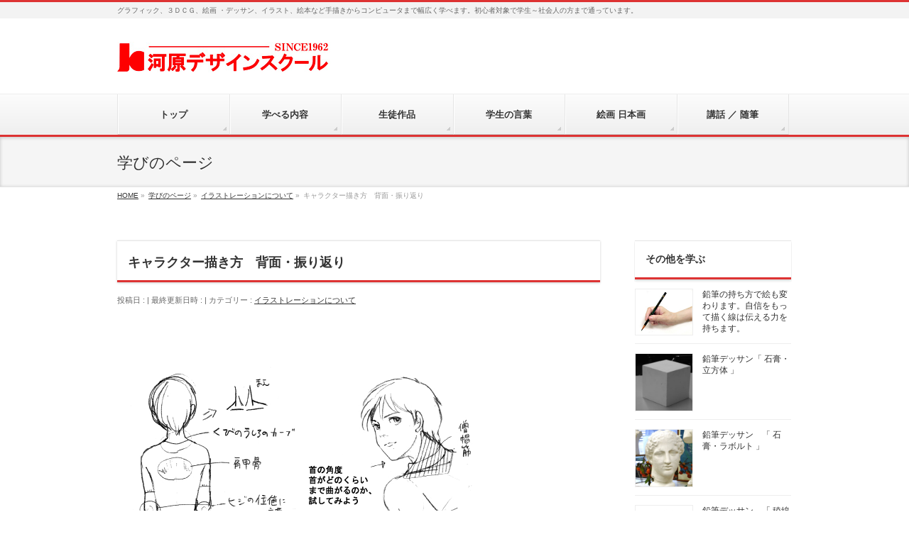

--- FILE ---
content_type: text/html; charset=UTF-8
request_url: https://kawahara-ds.co.jp/illust6/
body_size: 19795
content:
<!DOCTYPE html>
<!--[if IE]>
<meta http-equiv="X-UA-Compatible" content="IE=Edge">
<![endif]-->
<html xmlns:fb="http://ogp.me/ns/fb#" dir="ltr" lang="ja" prefix="og: https://ogp.me/ns#">
<head>
<meta charset="UTF-8" />
<link rel="start" href="https://kawahara-ds.co.jp" title="HOME" />

<meta id="viewport" name="viewport" content="width=device-width, initial-scale=1">
<title>キャラクター描き方 背面・振り返り | 河原デザインスクール グラフィック、編集、デッサン、イラスト</title>

		<!-- All in One SEO 4.9.2 - aioseo.com -->
	<meta name="robots" content="max-image-preview:large" />
	<meta name="author" content="admin"/>
	<link rel="canonical" href="https://kawahara-ds.co.jp/illust6/" />
	<meta name="generator" content="All in One SEO (AIOSEO) 4.9.2" />
		<meta property="og:locale" content="ja_JP" />
		<meta property="og:site_name" content="河原デザインスクール　グラフィック、編集、デッサン、イラスト | グラフィック、３ＤＣＧ、絵画 ・デッサン、イラスト、絵本など手描きからコンピュータまで幅広く学べます。初心者対象で学生～社会人の方まで通っています。" />
		<meta property="og:type" content="article" />
		<meta property="og:title" content="キャラクター描き方 背面・振り返り | 河原デザインスクール グラフィック、編集、デッサン、イラスト" />
		<meta property="og:url" content="https://kawahara-ds.co.jp/illust6/" />
		<meta property="article:published_time" content="2015-03-07T03:33:41+00:00" />
		<meta property="article:modified_time" content="2023-08-08T10:16:42+00:00" />
		<meta name="twitter:card" content="summary" />
		<meta name="twitter:title" content="キャラクター描き方 背面・振り返り | 河原デザインスクール グラフィック、編集、デッサン、イラスト" />
		<script type="application/ld+json" class="aioseo-schema">
			{"@context":"https:\/\/schema.org","@graph":[{"@type":"Article","@id":"https:\/\/kawahara-ds.co.jp\/illust6\/#article","name":"\u30ad\u30e3\u30e9\u30af\u30bf\u30fc\u63cf\u304d\u65b9 \u80cc\u9762\u30fb\u632f\u308a\u8fd4\u308a | \u6cb3\u539f\u30c7\u30b6\u30a4\u30f3\u30b9\u30af\u30fc\u30eb \u30b0\u30e9\u30d5\u30a3\u30c3\u30af\u3001\u7de8\u96c6\u3001\u30c7\u30c3\u30b5\u30f3\u3001\u30a4\u30e9\u30b9\u30c8","headline":"\u30ad\u30e3\u30e9\u30af\u30bf\u30fc\u63cf\u304d\u65b9\u3000\u80cc\u9762\u30fb\u632f\u308a\u8fd4\u308a","author":{"@id":"https:\/\/kawahara-ds.co.jp\/author\/admin\/#author"},"publisher":{"@id":"https:\/\/kawahara-ds.co.jp\/#organization"},"image":{"@type":"ImageObject","url":"https:\/\/kawahara-ds.co.jp\/wp-content\/uploads\/2015\/02\/5.gif","width":634,"height":576},"datePublished":"2015-03-07T12:33:41+09:00","dateModified":"2023-08-08T19:16:42+09:00","inLanguage":"ja","mainEntityOfPage":{"@id":"https:\/\/kawahara-ds.co.jp\/illust6\/#webpage"},"isPartOf":{"@id":"https:\/\/kawahara-ds.co.jp\/illust6\/#webpage"},"articleSection":"\u30a4\u30e9\u30b9\u30c8\u30ec\u30fc\u30b7\u30e7\u30f3\u306b\u3064\u3044\u3066"},{"@type":"BreadcrumbList","@id":"https:\/\/kawahara-ds.co.jp\/illust6\/#breadcrumblist","itemListElement":[{"@type":"ListItem","@id":"https:\/\/kawahara-ds.co.jp#listItem","position":1,"name":"\u30db\u30fc\u30e0","item":"https:\/\/kawahara-ds.co.jp","nextItem":{"@type":"ListItem","@id":"https:\/\/kawahara-ds.co.jp\/category\/illustration\/#listItem","name":"\u30a4\u30e9\u30b9\u30c8\u30ec\u30fc\u30b7\u30e7\u30f3\u306b\u3064\u3044\u3066"}},{"@type":"ListItem","@id":"https:\/\/kawahara-ds.co.jp\/category\/illustration\/#listItem","position":2,"name":"\u30a4\u30e9\u30b9\u30c8\u30ec\u30fc\u30b7\u30e7\u30f3\u306b\u3064\u3044\u3066","item":"https:\/\/kawahara-ds.co.jp\/category\/illustration\/","nextItem":{"@type":"ListItem","@id":"https:\/\/kawahara-ds.co.jp\/illust6\/#listItem","name":"\u30ad\u30e3\u30e9\u30af\u30bf\u30fc\u63cf\u304d\u65b9\u3000\u80cc\u9762\u30fb\u632f\u308a\u8fd4\u308a"},"previousItem":{"@type":"ListItem","@id":"https:\/\/kawahara-ds.co.jp#listItem","name":"\u30db\u30fc\u30e0"}},{"@type":"ListItem","@id":"https:\/\/kawahara-ds.co.jp\/illust6\/#listItem","position":3,"name":"\u30ad\u30e3\u30e9\u30af\u30bf\u30fc\u63cf\u304d\u65b9\u3000\u80cc\u9762\u30fb\u632f\u308a\u8fd4\u308a","previousItem":{"@type":"ListItem","@id":"https:\/\/kawahara-ds.co.jp\/category\/illustration\/#listItem","name":"\u30a4\u30e9\u30b9\u30c8\u30ec\u30fc\u30b7\u30e7\u30f3\u306b\u3064\u3044\u3066"}}]},{"@type":"Organization","@id":"https:\/\/kawahara-ds.co.jp\/#organization","name":"\u6cb3\u539f\u30c7\u30b6\u30a4\u30f3\u30b9\u30af\u30fc\u30eb","description":"\u30b0\u30e9\u30d5\u30a3\u30c3\u30af\u3001\uff13\uff24\uff23\uff27\u3001\u7d75\u753b \u30fb\u30c7\u30c3\u30b5\u30f3\u3001\u30a4\u30e9\u30b9\u30c8\u3001\u7d75\u672c\u306a\u3069\u624b\u63cf\u304d\u304b\u3089\u30b3\u30f3\u30d4\u30e5\u30fc\u30bf\u307e\u3067\u5e45\u5e83\u304f\u5b66\u3079\u307e\u3059\u3002\u521d\u5fc3\u8005\u5bfe\u8c61\u3067\u5b66\u751f\uff5e\u793e\u4f1a\u4eba\u306e\u65b9\u307e\u3067\u901a\u3063\u3066\u3044\u307e\u3059\u3002","url":"https:\/\/kawahara-ds.co.jp\/","telephone":"+81664534351","logo":{"@type":"ImageObject","url":"https:\/\/kawahara-ds.co.jp\/wp-content\/uploads\/2021\/01\/ogawa_poster2-e1506591085470-150x150-1-e1610964306264.jpg","@id":"https:\/\/kawahara-ds.co.jp\/illust6\/#organizationLogo","width":112,"height":112},"image":{"@id":"https:\/\/kawahara-ds.co.jp\/illust6\/#organizationLogo"}},{"@type":"Person","@id":"https:\/\/kawahara-ds.co.jp\/author\/admin\/#author","url":"https:\/\/kawahara-ds.co.jp\/author\/admin\/","name":"admin","image":{"@type":"ImageObject","@id":"https:\/\/kawahara-ds.co.jp\/illust6\/#authorImage","url":"https:\/\/secure.gravatar.com\/avatar\/49ee68c003e64c929758ed582da137b7c24c989b644856caf0f93a445cdc17ae?s=96&d=mm&r=g","width":96,"height":96,"caption":"admin"}},{"@type":"WebPage","@id":"https:\/\/kawahara-ds.co.jp\/illust6\/#webpage","url":"https:\/\/kawahara-ds.co.jp\/illust6\/","name":"\u30ad\u30e3\u30e9\u30af\u30bf\u30fc\u63cf\u304d\u65b9 \u80cc\u9762\u30fb\u632f\u308a\u8fd4\u308a | \u6cb3\u539f\u30c7\u30b6\u30a4\u30f3\u30b9\u30af\u30fc\u30eb \u30b0\u30e9\u30d5\u30a3\u30c3\u30af\u3001\u7de8\u96c6\u3001\u30c7\u30c3\u30b5\u30f3\u3001\u30a4\u30e9\u30b9\u30c8","inLanguage":"ja","isPartOf":{"@id":"https:\/\/kawahara-ds.co.jp\/#website"},"breadcrumb":{"@id":"https:\/\/kawahara-ds.co.jp\/illust6\/#breadcrumblist"},"author":{"@id":"https:\/\/kawahara-ds.co.jp\/author\/admin\/#author"},"creator":{"@id":"https:\/\/kawahara-ds.co.jp\/author\/admin\/#author"},"image":{"@type":"ImageObject","url":"https:\/\/kawahara-ds.co.jp\/wp-content\/uploads\/2015\/02\/5.gif","@id":"https:\/\/kawahara-ds.co.jp\/illust6\/#mainImage","width":634,"height":576},"primaryImageOfPage":{"@id":"https:\/\/kawahara-ds.co.jp\/illust6\/#mainImage"},"datePublished":"2015-03-07T12:33:41+09:00","dateModified":"2023-08-08T19:16:42+09:00"},{"@type":"WebSite","@id":"https:\/\/kawahara-ds.co.jp\/#website","url":"https:\/\/kawahara-ds.co.jp\/","name":"\u6cb3\u539f\u30c7\u30b6\u30a4\u30f3\u30b9\u30af\u30fc\u30eb\u3000\u30b0\u30e9\u30d5\u30a3\u30c3\u30af\u3001\u7de8\u96c6\u3001\u30c7\u30c3\u30b5\u30f3\u3001\u30a4\u30e9\u30b9\u30c8\u3001\u6885\u7530\u3001\u5927\u962a","description":"\u30b0\u30e9\u30d5\u30a3\u30c3\u30af\u3001\uff13\uff24\uff23\uff27\u3001\u7d75\u753b \u30fb\u30c7\u30c3\u30b5\u30f3\u3001\u30a4\u30e9\u30b9\u30c8\u3001\u7d75\u672c\u306a\u3069\u624b\u63cf\u304d\u304b\u3089\u30b3\u30f3\u30d4\u30e5\u30fc\u30bf\u307e\u3067\u5e45\u5e83\u304f\u5b66\u3079\u307e\u3059\u3002\u521d\u5fc3\u8005\u5bfe\u8c61\u3067\u5b66\u751f\uff5e\u793e\u4f1a\u4eba\u306e\u65b9\u307e\u3067\u901a\u3063\u3066\u3044\u307e\u3059\u3002","inLanguage":"ja","publisher":{"@id":"https:\/\/kawahara-ds.co.jp\/#organization"}}]}
		</script>
		<!-- All in One SEO -->

<meta name="keywords" content="デザイン,アート,スクール,学校,グラフィック,編集,デッサン,イラスト" />
<link rel='dns-prefetch' href='//webfonts.xserver.jp' />
<link rel="alternate" type="application/rss+xml" title="河原デザインスクール　グラフィック、編集、デッサン、イラスト &raquo; フィード" href="https://kawahara-ds.co.jp/feed/" />
<link rel="alternate" type="application/rss+xml" title="河原デザインスクール　グラフィック、編集、デッサン、イラスト &raquo; コメントフィード" href="https://kawahara-ds.co.jp/comments/feed/" />
<link rel="alternate" title="oEmbed (JSON)" type="application/json+oembed" href="https://kawahara-ds.co.jp/wp-json/oembed/1.0/embed?url=https%3A%2F%2Fkawahara-ds.co.jp%2Fillust6%2F" />
<link rel="alternate" title="oEmbed (XML)" type="text/xml+oembed" href="https://kawahara-ds.co.jp/wp-json/oembed/1.0/embed?url=https%3A%2F%2Fkawahara-ds.co.jp%2Fillust6%2F&#038;format=xml" />
<meta name="description" content="キャラクター描き方　背面・振り返りbody { display: none }" />
<style type="text/css">.keyColorBG,.keyColorBGh:hover,.keyColor_bg,.keyColor_bg_hover:hover{background-color: #dd3333;}.keyColorCl,.keyColorClh:hover,.keyColor_txt,.keyColor_txt_hover:hover{color: #dd3333;}.keyColorBd,.keyColorBdh:hover,.keyColor_border,.keyColor_border_hover:hover{border-color: #dd3333;}.color_keyBG,.color_keyBGh:hover,.color_key_bg,.color_key_bg_hover:hover{background-color: #dd3333;}.color_keyCl,.color_keyClh:hover,.color_key_txt,.color_key_txt_hover:hover{color: #dd3333;}.color_keyBd,.color_keyBdh:hover,.color_key_border,.color_key_border_hover:hover{border-color: #dd3333;}</style>
<style id='wp-img-auto-sizes-contain-inline-css' type='text/css'>
img:is([sizes=auto i],[sizes^="auto," i]){contain-intrinsic-size:3000px 1500px}
/*# sourceURL=wp-img-auto-sizes-contain-inline-css */
</style>
<style id='wp-emoji-styles-inline-css' type='text/css'>

	img.wp-smiley, img.emoji {
		display: inline !important;
		border: none !important;
		box-shadow: none !important;
		height: 1em !important;
		width: 1em !important;
		margin: 0 0.07em !important;
		vertical-align: -0.1em !important;
		background: none !important;
		padding: 0 !important;
	}
/*# sourceURL=wp-emoji-styles-inline-css */
</style>
<style id='wp-block-library-inline-css' type='text/css'>
:root{--wp-block-synced-color:#7a00df;--wp-block-synced-color--rgb:122,0,223;--wp-bound-block-color:var(--wp-block-synced-color);--wp-editor-canvas-background:#ddd;--wp-admin-theme-color:#007cba;--wp-admin-theme-color--rgb:0,124,186;--wp-admin-theme-color-darker-10:#006ba1;--wp-admin-theme-color-darker-10--rgb:0,107,160.5;--wp-admin-theme-color-darker-20:#005a87;--wp-admin-theme-color-darker-20--rgb:0,90,135;--wp-admin-border-width-focus:2px}@media (min-resolution:192dpi){:root{--wp-admin-border-width-focus:1.5px}}.wp-element-button{cursor:pointer}:root .has-very-light-gray-background-color{background-color:#eee}:root .has-very-dark-gray-background-color{background-color:#313131}:root .has-very-light-gray-color{color:#eee}:root .has-very-dark-gray-color{color:#313131}:root .has-vivid-green-cyan-to-vivid-cyan-blue-gradient-background{background:linear-gradient(135deg,#00d084,#0693e3)}:root .has-purple-crush-gradient-background{background:linear-gradient(135deg,#34e2e4,#4721fb 50%,#ab1dfe)}:root .has-hazy-dawn-gradient-background{background:linear-gradient(135deg,#faaca8,#dad0ec)}:root .has-subdued-olive-gradient-background{background:linear-gradient(135deg,#fafae1,#67a671)}:root .has-atomic-cream-gradient-background{background:linear-gradient(135deg,#fdd79a,#004a59)}:root .has-nightshade-gradient-background{background:linear-gradient(135deg,#330968,#31cdcf)}:root .has-midnight-gradient-background{background:linear-gradient(135deg,#020381,#2874fc)}:root{--wp--preset--font-size--normal:16px;--wp--preset--font-size--huge:42px}.has-regular-font-size{font-size:1em}.has-larger-font-size{font-size:2.625em}.has-normal-font-size{font-size:var(--wp--preset--font-size--normal)}.has-huge-font-size{font-size:var(--wp--preset--font-size--huge)}.has-text-align-center{text-align:center}.has-text-align-left{text-align:left}.has-text-align-right{text-align:right}.has-fit-text{white-space:nowrap!important}#end-resizable-editor-section{display:none}.aligncenter{clear:both}.items-justified-left{justify-content:flex-start}.items-justified-center{justify-content:center}.items-justified-right{justify-content:flex-end}.items-justified-space-between{justify-content:space-between}.screen-reader-text{border:0;clip-path:inset(50%);height:1px;margin:-1px;overflow:hidden;padding:0;position:absolute;width:1px;word-wrap:normal!important}.screen-reader-text:focus{background-color:#ddd;clip-path:none;color:#444;display:block;font-size:1em;height:auto;left:5px;line-height:normal;padding:15px 23px 14px;text-decoration:none;top:5px;width:auto;z-index:100000}html :where(.has-border-color){border-style:solid}html :where([style*=border-top-color]){border-top-style:solid}html :where([style*=border-right-color]){border-right-style:solid}html :where([style*=border-bottom-color]){border-bottom-style:solid}html :where([style*=border-left-color]){border-left-style:solid}html :where([style*=border-width]){border-style:solid}html :where([style*=border-top-width]){border-top-style:solid}html :where([style*=border-right-width]){border-right-style:solid}html :where([style*=border-bottom-width]){border-bottom-style:solid}html :where([style*=border-left-width]){border-left-style:solid}html :where(img[class*=wp-image-]){height:auto;max-width:100%}:where(figure){margin:0 0 1em}html :where(.is-position-sticky){--wp-admin--admin-bar--position-offset:var(--wp-admin--admin-bar--height,0px)}@media screen and (max-width:600px){html :where(.is-position-sticky){--wp-admin--admin-bar--position-offset:0px}}

/*# sourceURL=wp-block-library-inline-css */
</style><link rel='stylesheet' id='wc-blocks-style-css' href='https://kawahara-ds.co.jp/wp-content/plugins/woocommerce/assets/client/blocks/wc-blocks.css?ver=wc-10.4.3' type='text/css' media='all' />
<style id='global-styles-inline-css' type='text/css'>
:root{--wp--preset--aspect-ratio--square: 1;--wp--preset--aspect-ratio--4-3: 4/3;--wp--preset--aspect-ratio--3-4: 3/4;--wp--preset--aspect-ratio--3-2: 3/2;--wp--preset--aspect-ratio--2-3: 2/3;--wp--preset--aspect-ratio--16-9: 16/9;--wp--preset--aspect-ratio--9-16: 9/16;--wp--preset--color--black: #000000;--wp--preset--color--cyan-bluish-gray: #abb8c3;--wp--preset--color--white: #ffffff;--wp--preset--color--pale-pink: #f78da7;--wp--preset--color--vivid-red: #cf2e2e;--wp--preset--color--luminous-vivid-orange: #ff6900;--wp--preset--color--luminous-vivid-amber: #fcb900;--wp--preset--color--light-green-cyan: #7bdcb5;--wp--preset--color--vivid-green-cyan: #00d084;--wp--preset--color--pale-cyan-blue: #8ed1fc;--wp--preset--color--vivid-cyan-blue: #0693e3;--wp--preset--color--vivid-purple: #9b51e0;--wp--preset--gradient--vivid-cyan-blue-to-vivid-purple: linear-gradient(135deg,rgb(6,147,227) 0%,rgb(155,81,224) 100%);--wp--preset--gradient--light-green-cyan-to-vivid-green-cyan: linear-gradient(135deg,rgb(122,220,180) 0%,rgb(0,208,130) 100%);--wp--preset--gradient--luminous-vivid-amber-to-luminous-vivid-orange: linear-gradient(135deg,rgb(252,185,0) 0%,rgb(255,105,0) 100%);--wp--preset--gradient--luminous-vivid-orange-to-vivid-red: linear-gradient(135deg,rgb(255,105,0) 0%,rgb(207,46,46) 100%);--wp--preset--gradient--very-light-gray-to-cyan-bluish-gray: linear-gradient(135deg,rgb(238,238,238) 0%,rgb(169,184,195) 100%);--wp--preset--gradient--cool-to-warm-spectrum: linear-gradient(135deg,rgb(74,234,220) 0%,rgb(151,120,209) 20%,rgb(207,42,186) 40%,rgb(238,44,130) 60%,rgb(251,105,98) 80%,rgb(254,248,76) 100%);--wp--preset--gradient--blush-light-purple: linear-gradient(135deg,rgb(255,206,236) 0%,rgb(152,150,240) 100%);--wp--preset--gradient--blush-bordeaux: linear-gradient(135deg,rgb(254,205,165) 0%,rgb(254,45,45) 50%,rgb(107,0,62) 100%);--wp--preset--gradient--luminous-dusk: linear-gradient(135deg,rgb(255,203,112) 0%,rgb(199,81,192) 50%,rgb(65,88,208) 100%);--wp--preset--gradient--pale-ocean: linear-gradient(135deg,rgb(255,245,203) 0%,rgb(182,227,212) 50%,rgb(51,167,181) 100%);--wp--preset--gradient--electric-grass: linear-gradient(135deg,rgb(202,248,128) 0%,rgb(113,206,126) 100%);--wp--preset--gradient--midnight: linear-gradient(135deg,rgb(2,3,129) 0%,rgb(40,116,252) 100%);--wp--preset--font-size--small: 13px;--wp--preset--font-size--medium: 20px;--wp--preset--font-size--large: 36px;--wp--preset--font-size--x-large: 42px;--wp--preset--spacing--20: 0.44rem;--wp--preset--spacing--30: 0.67rem;--wp--preset--spacing--40: 1rem;--wp--preset--spacing--50: 1.5rem;--wp--preset--spacing--60: 2.25rem;--wp--preset--spacing--70: 3.38rem;--wp--preset--spacing--80: 5.06rem;--wp--preset--shadow--natural: 6px 6px 9px rgba(0, 0, 0, 0.2);--wp--preset--shadow--deep: 12px 12px 50px rgba(0, 0, 0, 0.4);--wp--preset--shadow--sharp: 6px 6px 0px rgba(0, 0, 0, 0.2);--wp--preset--shadow--outlined: 6px 6px 0px -3px rgb(255, 255, 255), 6px 6px rgb(0, 0, 0);--wp--preset--shadow--crisp: 6px 6px 0px rgb(0, 0, 0);}:where(.is-layout-flex){gap: 0.5em;}:where(.is-layout-grid){gap: 0.5em;}body .is-layout-flex{display: flex;}.is-layout-flex{flex-wrap: wrap;align-items: center;}.is-layout-flex > :is(*, div){margin: 0;}body .is-layout-grid{display: grid;}.is-layout-grid > :is(*, div){margin: 0;}:where(.wp-block-columns.is-layout-flex){gap: 2em;}:where(.wp-block-columns.is-layout-grid){gap: 2em;}:where(.wp-block-post-template.is-layout-flex){gap: 1.25em;}:where(.wp-block-post-template.is-layout-grid){gap: 1.25em;}.has-black-color{color: var(--wp--preset--color--black) !important;}.has-cyan-bluish-gray-color{color: var(--wp--preset--color--cyan-bluish-gray) !important;}.has-white-color{color: var(--wp--preset--color--white) !important;}.has-pale-pink-color{color: var(--wp--preset--color--pale-pink) !important;}.has-vivid-red-color{color: var(--wp--preset--color--vivid-red) !important;}.has-luminous-vivid-orange-color{color: var(--wp--preset--color--luminous-vivid-orange) !important;}.has-luminous-vivid-amber-color{color: var(--wp--preset--color--luminous-vivid-amber) !important;}.has-light-green-cyan-color{color: var(--wp--preset--color--light-green-cyan) !important;}.has-vivid-green-cyan-color{color: var(--wp--preset--color--vivid-green-cyan) !important;}.has-pale-cyan-blue-color{color: var(--wp--preset--color--pale-cyan-blue) !important;}.has-vivid-cyan-blue-color{color: var(--wp--preset--color--vivid-cyan-blue) !important;}.has-vivid-purple-color{color: var(--wp--preset--color--vivid-purple) !important;}.has-black-background-color{background-color: var(--wp--preset--color--black) !important;}.has-cyan-bluish-gray-background-color{background-color: var(--wp--preset--color--cyan-bluish-gray) !important;}.has-white-background-color{background-color: var(--wp--preset--color--white) !important;}.has-pale-pink-background-color{background-color: var(--wp--preset--color--pale-pink) !important;}.has-vivid-red-background-color{background-color: var(--wp--preset--color--vivid-red) !important;}.has-luminous-vivid-orange-background-color{background-color: var(--wp--preset--color--luminous-vivid-orange) !important;}.has-luminous-vivid-amber-background-color{background-color: var(--wp--preset--color--luminous-vivid-amber) !important;}.has-light-green-cyan-background-color{background-color: var(--wp--preset--color--light-green-cyan) !important;}.has-vivid-green-cyan-background-color{background-color: var(--wp--preset--color--vivid-green-cyan) !important;}.has-pale-cyan-blue-background-color{background-color: var(--wp--preset--color--pale-cyan-blue) !important;}.has-vivid-cyan-blue-background-color{background-color: var(--wp--preset--color--vivid-cyan-blue) !important;}.has-vivid-purple-background-color{background-color: var(--wp--preset--color--vivid-purple) !important;}.has-black-border-color{border-color: var(--wp--preset--color--black) !important;}.has-cyan-bluish-gray-border-color{border-color: var(--wp--preset--color--cyan-bluish-gray) !important;}.has-white-border-color{border-color: var(--wp--preset--color--white) !important;}.has-pale-pink-border-color{border-color: var(--wp--preset--color--pale-pink) !important;}.has-vivid-red-border-color{border-color: var(--wp--preset--color--vivid-red) !important;}.has-luminous-vivid-orange-border-color{border-color: var(--wp--preset--color--luminous-vivid-orange) !important;}.has-luminous-vivid-amber-border-color{border-color: var(--wp--preset--color--luminous-vivid-amber) !important;}.has-light-green-cyan-border-color{border-color: var(--wp--preset--color--light-green-cyan) !important;}.has-vivid-green-cyan-border-color{border-color: var(--wp--preset--color--vivid-green-cyan) !important;}.has-pale-cyan-blue-border-color{border-color: var(--wp--preset--color--pale-cyan-blue) !important;}.has-vivid-cyan-blue-border-color{border-color: var(--wp--preset--color--vivid-cyan-blue) !important;}.has-vivid-purple-border-color{border-color: var(--wp--preset--color--vivid-purple) !important;}.has-vivid-cyan-blue-to-vivid-purple-gradient-background{background: var(--wp--preset--gradient--vivid-cyan-blue-to-vivid-purple) !important;}.has-light-green-cyan-to-vivid-green-cyan-gradient-background{background: var(--wp--preset--gradient--light-green-cyan-to-vivid-green-cyan) !important;}.has-luminous-vivid-amber-to-luminous-vivid-orange-gradient-background{background: var(--wp--preset--gradient--luminous-vivid-amber-to-luminous-vivid-orange) !important;}.has-luminous-vivid-orange-to-vivid-red-gradient-background{background: var(--wp--preset--gradient--luminous-vivid-orange-to-vivid-red) !important;}.has-very-light-gray-to-cyan-bluish-gray-gradient-background{background: var(--wp--preset--gradient--very-light-gray-to-cyan-bluish-gray) !important;}.has-cool-to-warm-spectrum-gradient-background{background: var(--wp--preset--gradient--cool-to-warm-spectrum) !important;}.has-blush-light-purple-gradient-background{background: var(--wp--preset--gradient--blush-light-purple) !important;}.has-blush-bordeaux-gradient-background{background: var(--wp--preset--gradient--blush-bordeaux) !important;}.has-luminous-dusk-gradient-background{background: var(--wp--preset--gradient--luminous-dusk) !important;}.has-pale-ocean-gradient-background{background: var(--wp--preset--gradient--pale-ocean) !important;}.has-electric-grass-gradient-background{background: var(--wp--preset--gradient--electric-grass) !important;}.has-midnight-gradient-background{background: var(--wp--preset--gradient--midnight) !important;}.has-small-font-size{font-size: var(--wp--preset--font-size--small) !important;}.has-medium-font-size{font-size: var(--wp--preset--font-size--medium) !important;}.has-large-font-size{font-size: var(--wp--preset--font-size--large) !important;}.has-x-large-font-size{font-size: var(--wp--preset--font-size--x-large) !important;}
/*# sourceURL=global-styles-inline-css */
</style>

<style id='classic-theme-styles-inline-css' type='text/css'>
/*! This file is auto-generated */
.wp-block-button__link{color:#fff;background-color:#32373c;border-radius:9999px;box-shadow:none;text-decoration:none;padding:calc(.667em + 2px) calc(1.333em + 2px);font-size:1.125em}.wp-block-file__button{background:#32373c;color:#fff;text-decoration:none}
/*# sourceURL=/wp-includes/css/classic-themes.min.css */
</style>
<link rel='stylesheet' id='contact-form-7-css' href='https://kawahara-ds.co.jp/wp-content/plugins/contact-form-7/includes/css/styles.css?ver=6.1.4' type='text/css' media='all' />
<link rel='stylesheet' id='woocommerce-layout-css' href='https://kawahara-ds.co.jp/wp-content/plugins/woocommerce/assets/css/woocommerce-layout.css?ver=10.4.3' type='text/css' media='all' />
<link rel='stylesheet' id='woocommerce-smallscreen-css' href='https://kawahara-ds.co.jp/wp-content/plugins/woocommerce/assets/css/woocommerce-smallscreen.css?ver=10.4.3' type='text/css' media='only screen and (max-width: 768px)' />
<link rel='stylesheet' id='woocommerce-general-css' href='https://kawahara-ds.co.jp/wp-content/plugins/woocommerce/assets/css/woocommerce.css?ver=10.4.3' type='text/css' media='all' />
<style id='woocommerce-inline-inline-css' type='text/css'>
.woocommerce form .form-row .required { visibility: visible; }
/*# sourceURL=woocommerce-inline-inline-css */
</style>
<link rel='stylesheet' id='Biz_Vektor_common_style-css' href='https://kawahara-ds.co.jp/wp-content/themes/biz-vektor/css/bizvektor_common_min.css?ver=1.13.1' type='text/css' media='all' />
<link rel='stylesheet' id='Biz_Vektor_Design_style-css' href='https://kawahara-ds.co.jp/wp-content/themes/biz-vektor/design_skins/002/002.css?ver=1.13.1' type='text/css' media='all' />
<link rel='stylesheet' id='Biz_Vektor_plugin_sns_style-css' href='https://kawahara-ds.co.jp/wp-content/themes/biz-vektor/plugins/sns/style_bizvektor_sns.css?ver=6.9' type='text/css' media='all' />
<script type="text/javascript" src="https://kawahara-ds.co.jp/wp-includes/js/jquery/jquery.min.js?ver=3.7.1" id="jquery-core-js"></script>
<script type="text/javascript" src="https://kawahara-ds.co.jp/wp-includes/js/jquery/jquery-migrate.min.js?ver=3.4.1" id="jquery-migrate-js"></script>
<script type="text/javascript" src="//webfonts.xserver.jp/js/xserverv3.js?fadein=0&amp;ver=2.0.9" id="typesquare_std-js"></script>
<script type="text/javascript" src="https://kawahara-ds.co.jp/wp-content/plugins/woocommerce/assets/js/jquery-blockui/jquery.blockUI.min.js?ver=2.7.0-wc.10.4.3" id="wc-jquery-blockui-js" defer="defer" data-wp-strategy="defer"></script>
<script type="text/javascript" id="wc-add-to-cart-js-extra">
/* <![CDATA[ */
var wc_add_to_cart_params = {"ajax_url":"/wp-admin/admin-ajax.php","wc_ajax_url":"/?wc-ajax=%%endpoint%%","i18n_view_cart":"\u304a\u8cb7\u3044\u7269\u30ab\u30b4\u3092\u8868\u793a","cart_url":"https://kawahara-ds.co.jp/?page_id=17778","is_cart":"","cart_redirect_after_add":"no"};
//# sourceURL=wc-add-to-cart-js-extra
/* ]]> */
</script>
<script type="text/javascript" src="https://kawahara-ds.co.jp/wp-content/plugins/woocommerce/assets/js/frontend/add-to-cart.min.js?ver=10.4.3" id="wc-add-to-cart-js" defer="defer" data-wp-strategy="defer"></script>
<script type="text/javascript" src="https://kawahara-ds.co.jp/wp-content/plugins/woocommerce/assets/js/js-cookie/js.cookie.min.js?ver=2.1.4-wc.10.4.3" id="wc-js-cookie-js" defer="defer" data-wp-strategy="defer"></script>
<script type="text/javascript" id="woocommerce-js-extra">
/* <![CDATA[ */
var woocommerce_params = {"ajax_url":"/wp-admin/admin-ajax.php","wc_ajax_url":"/?wc-ajax=%%endpoint%%","i18n_password_show":"\u30d1\u30b9\u30ef\u30fc\u30c9\u3092\u8868\u793a","i18n_password_hide":"\u30d1\u30b9\u30ef\u30fc\u30c9\u3092\u96a0\u3059"};
//# sourceURL=woocommerce-js-extra
/* ]]> */
</script>
<script type="text/javascript" src="https://kawahara-ds.co.jp/wp-content/plugins/woocommerce/assets/js/frontend/woocommerce.min.js?ver=10.4.3" id="woocommerce-js" defer="defer" data-wp-strategy="defer"></script>
<link rel="https://api.w.org/" href="https://kawahara-ds.co.jp/wp-json/" /><link rel="alternate" title="JSON" type="application/json" href="https://kawahara-ds.co.jp/wp-json/wp/v2/posts/3257" /><link rel="EditURI" type="application/rsd+xml" title="RSD" href="https://kawahara-ds.co.jp/xmlrpc.php?rsd" />
<link rel='shortlink' href='https://kawahara-ds.co.jp/?p=3257' />
<!-- Global site tag (gtag.js) - Google Analytics -->
<script async src="https://www.googletagmanager.com/gtag/js?id=UA-2447824-1"></script>
<script>
  window.dataLayer = window.dataLayer || [];
  function gtag(){dataLayer.push(arguments);}
  gtag('js', new Date());

  gtag('config', 'UA-2447824-1');
</script><!-- [ BizVektor OGP ] -->
<meta property="og:site_name" content="河原デザインスクール　グラフィック、編集、デッサン、イラスト" />
<meta property="og:url" content="https://kawahara-ds.co.jp/illust6/" />
<meta property="fb:app_id" content="" />
<meta property="og:type" content="article" />
<meta property="og:image" content="https://kawahara-ds.co.jp/wp-content/uploads/2015/02/5.gif" />
<meta property="og:title" content="キャラクター描き方　背面・振り返り | 河原デザインスクール　グラフィック、編集、デッサン、イラスト" />
<meta property="og:description" content="キャラクター描き方　背面・振り返り      body { display: none }     " />
<!-- [ /BizVektor OGP ] -->
<!--[if lte IE 8]>
<link rel="stylesheet" type="text/css" media="all" href="https://kawahara-ds.co.jp/wp-content/themes/biz-vektor/design_skins/002/002_oldie.css" />
<![endif]-->
<link rel="preconnect" href="https://fonts.gstatic.com">
<link href="https://fonts.googleapis.com/css2?family=Anton&family=Lato:wght@900&display=swap" rel="stylesheet"><link rel="pingback" href="https://kawahara-ds.co.jp/xmlrpc.php" />
	<noscript><style>.woocommerce-product-gallery{ opacity: 1 !important; }</style></noscript>
	
<!-- Dynamic Widgets by QURL loaded - http://www.dynamic-widgets.com //-->
		<style type="text/css" id="wp-custom-css">
			/*
ここに独自の CSS を追加することができます。
詳しくは上のヘルプアイコンをクリックしてください。
*/
#line{
line-height:20pt;
color:#333333;
font-size:11pt;
}
.tokoline1{
line-height:2.2;
color:#333333;
font-size:12pt;
}
.tokoline2{
line-height:2.2;
color:#333333;
font-size:12pt;
margin:20pt 0 0 0;
}
.dtpline1{
line-height:2;
color:#333333;
font-size:12pt;
margin:0 0 20px 0;
margin: 0 auto;
max-width: 730px;
}
.dtpline2{
line-height:2;
color:#333333;
font-size:12pt;
margin: 0 auto;
max-width: 730px;
}
.dtpline3{
line-height:2;
color:#333333;
font-size:12pt;
margin: 0 auto;
max-width: 730px;
}
.dtpphoto1{
margin:0 0 30px 0;
}
.nakaguro{
color:#000000;
font-size:6pt;
margin:0 5pt 0 5pt;
}
.maru{
color:#000000;
font-size:14pt;
margin:0 5pt 0 5pt;
}
.gline1{
line-height:25pt;
color:#000000;
font-size:12pt;
margin: 0 auto;
max-width: 730px;
}
.gline2{
line-height:24pt;
color:#333333;
font-size:12pt;
margin: 0 auto;
max-width: 730px;
}
.ehon1{
text-align: center;
margin-bottom:75px;
}
.ehon2{
text-align: center;
margin:0 0 30px 0;
}
.gyo{
color:#333333;
font-size:11pt;
}
.gline3{
line-height:28pt;
color:#191919;
font-size:14pt;
margin:0 0 30px 0;
margin: 0 auto;
max-width: 730px;
}
.gline4{
line-height:22pt;
color:#333333;
font-size:12pt;
margin:30px 0 30px 0;
margin: 0 auto;
max-width: 730px;
}
.gline5{
line-height:22pt;
color:#333333;
font-size:12pt;
margin:30px 0 30px 30px;
margin: 0 auto;
max-width: 730px;
}
.gline6{
line-height:11pt;
color:#333333;
font-size:11pt;
margin:0 0 30px 0;
margin: 0 auto;
max-width: 730px;
}
.deline1{
line-height:28pt;
color:#191919;
font-size:14pt;
margin: 0 auto;
max-width: 730px;
}
.deline2{
line-height:24pt;
color:#333333;
font-size:12pt;
margin: 0 auto;
max-width: 730px;
}
.deline3{
line-height:28px;
color:#191919;
font-size:14pt;
font-weight: bold;
margin:0 0 20px 0;
margin: 0 auto;
max-width: 730px;
}
.deline4{
line-height:24px;
color:#ff0000;
font-size:12pt;
font-weight: bold;
margin:0 0 20px 0;
}
.deline5{
line-height:26pt;
color:#191919;
font-size:14pt;
margin: 0 auto;
max-width: 730px;
}
.decolor1{
color:#ff0000;
font-size:14pt;
font-weight: bold;
}
.ehonline1{
line-height:22pt;
color:#333333;
font-size:11pt;
margin:0 0 15px 0;
}
.topline{
line-height:24pt;
color:red;
font-size:13pt;
margin-top: 15px;
}
.topline2{
line-height:24pt;
color:#009900;
font-size:13pt;
margin-top: 15px;
}
.topline3{
line-height:25pt;
color:#191919;
font-size:14pt;
margin:5px 0 10px 0;
}
.topline4{
color:#ee0000;
font-size:14pt;
font-weight: bold;
margin:0 0 0 10px;
}
.topline5{
line-height:24pt;
color:black;
font-size:15pt;
margin-top: 15px;
text-align: center
}
.topline6{
line-height:12pt;
color:#333333;
font-size:12pt;
margin:10px 0 10px 0;
}
.topline7{
line-height:24pt;
color:#333333;
font-size:14pt;
font-family:メイリオ;
margin:15px 0 10px 0;
font-weight: 	Medium;	
}
.topline8{
line-height:25pt;
color:#191919;
font-size:14pt;
margin:0 0 50px 0;
content: "A" ;
white-space: pre;
}
.font_gothic {
	margin: 50px 0 0 0;
	text-align: center;
	font-size:24pt;
	font-family: sans-serif;
}
.topimg{
margin:15px 0 0 0;
}
.topimg2{
margin:10px 0 20px 0;
float: right;
}
.illline1{
line-height:28pt;
color:#000000;
font-size:14pt;
text-align: left;
margin:0 0 10px 0;
margin: 0 auto;
max-width: 730px;
}
.illcolor1{
color:#ff0000;
font-weight: bold;
}
.illline2{
line-height:24pt;
color:#000000;
font-size:12pt;
margin:0 0 10px 0;
margin: 0 auto;
max-width: 730px;
}
.ehonline1{
line-height:24pt;
color:#000000;
font-size:12pt;
margin:0 0 10px 0;
margin: 0 auto;
max-width: 730px;
}
.shadeline{
line-height:28pt;
color:#000000;
font-size:14pt;
margin:0 0 10px 0;
margin: 0 auto;
max-width: 730px;
}
.shadeline2{
line-height:24pt;
color:#000000;
font-size:11pt;
margin:0 0 10px 20px;
margin: 0 auto;
max-width: 650px;
}
.shadeline3{
margin:0 0 0 0px;
}
.gakuhiline{
line-height:24pt;
color:#000000;
font-size:13pt;
font-weight: bold;
}
.gakuhiline2{
line-height:24pt;
color:#008000;
font-size:13pt;
font-weight: bold;
}
.gakuhiline3{
line-height:24pt;
color:#ff0000;
font-size:13pt;
}
.gakuhiline4{
line-height:24pt;
color:#008000;
font-size:13pt;
font-weight: bold;
margin:25px 0 0 0;
}
.colorcoordinate{
line-height:24pt;
color:#333333;
font-size:12pt;
}
.color_table {
	width:100%;
}
.color_table tr ,.color_table td {
	width:50%;
}
.thumbnail {
	display: block;
	float: left;
	margin: 0.3em 10px 0.3em 0;
}
.thumbnail img{
	position: absolute;
}
.thumbnail,
.thumbnail img{
	width: 200px;
}
.thumbnail:hover {
	border: none;
	cursor: default;
}
.thumbnail:hover img {
	width: auto;
	height: auto;
}
.room {
line-height:12pt;
color:#333333;
font-size:10pt;
max-width: 250px;
}
.fontfamily {
color:#191919;
font-size:24pt;
font-family:"ヒラギノ明朝 ProN W6", "HiraMinProN-W6", "HG明朝E", "ＭＳ Ｐ明朝", "MS PMincho", "MS 明朝", "源ノ明朝", serif;
line-height:15pt;
margin: 30px 0 30px 0;
text-align: center;
font-weight: bold;
}
.fontfamily2 {
color:#FF0000;
font-size:14pt;
font-family:"Avenir","Helvetica Neue","Helvetica","Arial","Hiragino Sans","ヒラギノ角ゴシック","YuGothic","Yu Gothic","メイリオ", "Meiryo","ＭＳ Ｐゴシック","MS PGothic",
sans-serif;
font-weight: bold;
}
.fontfamily3 {
color:#FF0000;
font-size:18pt;
font-family:"ヒラギノ明朝 ProN W6", "HiraMinProN-W6", "HG明朝E", "ＭＳ Ｐ明朝", "MS PMincho", "MS 明朝", "源ノ明朝", serif;
}
.fontfamily4 {
color:#191919;
font-size:24pt;
font-family:"ヒラギノ明朝 ProN W6", "HiraMinProN-W6", "HG明朝E", "ＭＳ Ｐ明朝", "MS PMincho", "MS 明朝", "源ノ明朝", serif;
line-height:30pt;
margin: 30px 0 30px 0;
text-align: center;
font-weight: bold;
}
.fontfamily_manabu {
color:#000000;
font-size:24pt;
font-family: sans-serif;
line-height:30pt;
margin: 30px 0 30px 0;
text-align: center
}
.font_ticket {
color:#222222;
font-size:16pt;
font-family:"ヒラギノ明朝 ProN W6", "HiraMinProN-W6", "HG明朝E", "ＭＳ Ｐ明朝", "MS PMincho", "MS 明朝", "源ノ明朝", serif;
line-height:32pt;
margin: 0 0 30px 0;
text-align: center;
}
.font_ticket2 {
color:#222222;
font-size:15pt;
font-family:"ヒラギノ明朝 ProN W6", "HiraMinProN-W6" "HG明朝E", "ＭＳ Ｐ明朝", "MS PMincho", "MS 明朝", "源ノ明朝", serif;
line-height:24pt;
margin: 10px 0 0 0;
text-align: left;
}
.font_honka {
color:#000000;
font-size:16pt;
font-family:"ヒラギノ明朝 ProN W6", "HiraMinProN-W6", "HG明朝E", "ＭＳ Ｐ明朝", "MS PMincho", "MS 明朝", "源ノ明朝", serif;
line-height:32pt;
margin: 0 0 30px 0;
text-align: center;
}
.font_honka2 {
color:#FF0000;
font-size:20pt;
font-family:"ヒラギノ明朝 ProN W6", "HiraMinProN-W6", "HG明朝E", "ＭＳ Ｐ明朝", "MS PMincho", "MS 明朝", "源ノ明朝", serif;
line-height:35pt;
margin: 30px 0 0 0;
text-align: left;
}
.font_honka3 {
color:#009933;
font-size:18pt;
font-family:"ヒラギノ明朝 ProN W6", "HiraMinProN-W6", "HG明朝E", "ＭＳ Ｐ明朝", "MS PMincho", "MS 明朝", "源ノ明朝", serif;
line-height:36pt;
margin: 30px 0 0 0;
text-align: left;
}
.font_honka4 {
color:#009933;
font-size:14pt;
font-family:"ヒラギノ明朝 ProN W6", "HiraMinProN-W6", "HG明朝E", "ＭＳ Ｐ明朝", "MS PMincho", "MS 明朝", "源ノ明朝", serif;
line-height:18pt;
margin: 30px 0 0 0;
text-align: left;
}
.gmargin{
margin-top: 30px;
color:#ff0000;
font-size:15pt;
}
.dtpmargin{
margin-top: 30px;
color:#000000;
font-size:12pt;
}
.dtpmargin2{
margin-bottom: 20px;
color:#000000;
font-size:12pt;
}
.course{
line-height:28px;
margin-top: 30px;
color:#ff0000;
font-size:14pt;
}
.gakusei{
line-height:40px;
font-size:14pt;
}
.box-img,
.box-text{
line-height:26pt;
color:#333333;
font-size:13pt;
margin:15px 0 10px 0;
display: inline-block;
}
.colormanabi{
line-height:22pt;
color:#333333;
font-size:12pt;
margin:0 0 30px 0;
margin: 0 auto;
max-width: 730px;
}
.artmanabi{
line-height:22pt;
color:#333333;
font-size:12pt;
margin:0 0 30px 0;
margin: 0 auto;
max-width: 730px;
}
#powerd{
  display:none;
}
#siteBottom{
background: #C72A2A;
text-shadow:none;
}
#footMenu{background: none;}
#footer{background: #FFFEFF;}
#footer dl#footerOutline dt{ color: #FFFEFF; }
#footer dl#footerOutline dd { color: #C72A2A; }
    /* フッターサイトマップ */
#footerSiteMap .menu a {text-shadow:none; color: #000000;
 font-size: 14px;}
#gMenu {
    font-size: 18px;
	font-weight: bolder;
}
.fontfamily_atui {
color:green;
font-size:24pt;
font-family:"ヒラギノ明朝 ProN W6", "HiraMinProN-W6", "HG明朝E", "ＭＳ Ｐ明朝", "MS PMincho", "MS 明朝", "源ノ明朝", serif;
line-height:30pt;
margin: 30px 0 30px 0;
text-align: center
}
.qa {
margin-top: 40px;
color:#0000ff;
font-size:15pt;
}
.course1 {
　color:#0000ff;
　font-size:10pt;
}
.yasumi{
       font-size: 20px;
       color: red;
}
.yasumia{
	font-size:24px;

}

.h1{
	font-size: 14px;
  text-align: center;
	font-family:"ヒラギノ明朝 ProN W6", "HiraMinProN-W6", "HG明朝E", "ＭＳ Ｐ明朝", "MS PMincho", "MS 明朝", "源ノ明朝", serif;
line-height:48px;
}

.h2_1{
  text-align: center;
	margin: 50px 0 20px 0;
}
.cocoro{
	font-size: 20px;
  color:#000000;
  text-align: center;
	font-weight: bold;
	margin: 20px 0 0 0;
}
.topg{
	font-size: 20px;
	line-height:24pt;
	font-family: sans-serif;
  color:#000000;
	font-weight: bold;
  text-align: left;
	margin: 20px 0 20px 0;
}
.ogawaart{
  text-align: center;
	margin: 30px 0 0 0;
}
.ogawa{
	font-size: 14px;
  color:#000000;
  text-align: center;
	margin: 20px 0 0 0;
}
.crage{
  text-align: right;
	margin: 20px 0 10px 0;
}
.topfree{
  text-align: left;
	line-height:20px;
	margin: 20px 0 20px 0;
}
.top_free{
  font-size: 16px;
	line-height:32px;
  float: right;
	margin: 0 0 20px 0;
  text-align: left;
	max-width: 100%;
}
.top_nyumon{
  text-align: center;
	margin: 40px 0 20px 0;
}
.content1 {
	font-size: 15px;
  color: red;
	margin: 0 0 0 15px ;
}
.p_free {
  font-size: 14px;
	line-height:28px;
	margin-bottom: 20px;
}
.figure {
	float: left;	margin: 0 15px 15px 0;	width: 30%;
}
.figure img {
	max-width: 100%;
}
.seikyu{
  text-align: center;
	margin: 20px 0 20px 0;
}
.title{
  text-align: right;
  margin: 0 30px 20px 0;
}
.title_design{
  text-align: center;
  margin: 0 30px 20px 0;
}
.g_title{
  text-align: center;
 	line-height:40px;
}
.ehon_title{
  text-align: center;
 	line-height:40px;
}
.ehon_imgtop{
  text-align: center;
  margin: 30px 0 30px 0;
}
.textile{
  text-align: center;
  margin: 50px 0 0 0;
}
.honka_gakuhi{
  text-align: center;
 	font-size: 12pt;
	line-height:36px;
}
.ticket_gakuhi{
  text-align: center;
 	font-size: 12pt;
	line-height:24px;
}
.ehon_gazo{
  text-align: center;
  margin: 0 0 30px 0;
}
.sekkou{
  text-align: center;
  margin: 10px 0 25px 0;
}
.manabi{
  text-align: center;
  margin: 0 0 40px 0;
}
.manabi_seikyu{
  text-align: center;
	margin: 40px 0 20px 0;
}
.dto_tachibana{
  text-align: center;
	margin: 40px 0 20px 0;
}
.kouwa_right{
  text-align: right;
	line-height: 36pt; 
	font-size: 16px;
	float: right;
	color: black;
}
.ehagaki{
  text-align: center;
  margin:12px 0 12px 0;
}
.d_li{
 	line-height: 36pt; 
	font-size: 18px;
}
.ill_image{
  text-align: center;
  margin: 30px 0 30px 0;
}
.kaiga_img{
　text-align: center;
	margin: 8px 0 0 25px;
}
.midashi_vmin{
	font-size: 145%;
	text-align: center;
	font-family: sans-serif;
	font-weight: bold;
	margin: 20px 0 20px 0;
}	
.h2{
  font-size: 14px; /*ここに検証で使用する単位を使用*/
  font-weight: bold; /*見出しだとわかりやすくするため、太字の記述を追加*/
}
.h2_konna{
  font-size: 14px;
  font-weight: bold;
	text-align: center;
}
.midashi_vmin_2{
	font-size: 140%;
	text-align: center;
	font-family: sans-serif;
	font-weight: bold;
		line-height: 20pt;
	margin: 20px 0 20px 0;
}	
.midashi_vmin_3{
	font-size: 16px;
	text-align: center;
	font-family: sans-serif;
	font-weight: bold;
	margin: 20px 0 20px 0;
}	

* {
	float: none;
	position: static;
}
img {
	max-width: 100%;
	height: auto;
}
 
/* 〜375px：SP縦
------------------------------ */
	@media screen and (min-width:360px)and (min-width:375px) {
 .shosin {
	font-size: 70%;
	text-align: center;
	font-family: sans-serif;
	font-weight: bold;
	margin: 20px 0 20px 0;
	line-height: 36pt; 
}
 
 
/*376px〜599px：SP横
------------------------------ */
@media screen and (min-width:376px) and (max-width:599px) { 
  .shosin {
	font-size: 100%;
	text-align: center;
	font-family: sans-serif;
	font-weight: bold;
	margin: 20px 0 20px 0;
	line-height: 60pt; 
}
 
}
 
/* 600px〜959px：タブレット
------------------------------ */
@media screen and (min-width:600px) and (max-width:959px) {
  .shosin {
	font-size: 100%;
	text-align: center;
	font-family: sans-serif;
	font-weight: bold;
	margin: 20px 0 20px 0;
	line-height: 36pt; 
}
 
}
 
/* 960px〜1279px：小型PC
------------------------------ */
@media screen and (min-width:960px) and (max-width:1279px) {
  .shosin {
	font-size: 100%;
	text-align: center;
	font-family: sans-serif;
	font-weight: bold;
	margin: 20px 0 20px 0;
	line-height: 36pt; 
}
 
}
 
/* 1280px〜：大型PC
------------------------------ */
@media screen and (min-width:1280px) {
  .shosin {
	font-size: 110%;
	text-align: center;
	font-family: sans-serif;
	font-weight: bold;
	margin: 20px 0 20px 0;
	line-height: 36pt; 
}
 
}
/* 360px：SP縦
------------------------------ */
@media screen and (min-width:360px) {
 .top_honka {
	font-size: 60%;
	text-align: center;
	font-family: serif;
	font-weight: bold;
	margin: 20px 0 20px 0;
	line-height: 36pt; 
}
 
 }
/*361px〜599px：SP横
------------------------------ */
@media screen and (min-width:361px) and (max-width:599px) { 
 .top_honka {
	font-size: 90%;
	text-align: center;
	font-family: serif;
	font-weight: bold;
	margin: 20px 0 20px 0;
	line-height: 36pt; 
}
 
}
}
 
/* 600px〜959px：タブレット
------------------------------ */
@media screen and (min-width:600px) and (max-width:959px) {
 .top_honka {
	font-size: 100%;
	text-align: center;
	font-family: serif;
	font-weight: bold;
	margin: 20px 0 20px 0;
}
 
}
 
/* 960px〜1279px：小型PC
------------------------------ */
@media screen and (min-width:960px) and (max-width:1279px) {
 .top_honka {
	font-size: 120%;
	text-align: center;
	font-family: serif;
	font-weight: bold;
	margin: 20px 0 20px 0;
}
 }

 
/* 1280px〜：大型PC
------------------------------ */
@media screen and (min-width:1280px) {
 .top_honka {
	font-size: 120%;
	text-align: center;
	font-family: serif;
	font-weight: bold;
	margin:0 0 5px 0;
}

}
.top_honka{
	font-size:18px;
  color:#222222;
  text-align: center;
	line-height:25pt;
}
.ill_sakuhin{
  text-align: center;
  margin: 30px 0 30px 0;
}
.ehon_sakuhin{
  text-align: center;
  margin: 30px 0 30px 0;
}
.image_mouseover_1 {
overflow: visible;
width: 100%;
height: 100%;
}
.image_mouseover_1 img {
display: block;
transition-duration: 0.5s;
}
.image_mouseover_1 img:hover {
transform: scale(1.5,1.5);
transition-duration: 0.5s;
}
.image_mouseover_2{
overflow: visible;
width: 100%;
height: 100%;
}
.image_mouseover_2 img {
display: block;
transition-duration: 0.5s;
}
.image_mouseover_2 img:hover {
transform: scale(1.5,1.5);
transition-duration: 0.5s;
}
.gakuhi_2022{
color:red;
font-size:12pt;
text-align: center
}
.dokusho_title1{
color:green;
font-size:12pt;
font-weight:bold;
text-align: left;
margin: 0 0 0 0;
}
.dokusho_title2{
color:green;
font-size:11pt;
font-weight:bold;
text-align: left;
}
.dokusho_title3{
color:#333333;
font-size:12pt;
text-align: left;
line-height:20pt;
}
.kouwa_title{
color:#FF0000;
font-size:18pt;
font-family:"ヒラギノ明朝 ProN W6", "HiraMinProN-W6", "HG明朝E", "ＭＳ Ｐ明朝", "MS PMincho", "MS 明朝", "源ノ明朝", serif;
line-height:24pt;
margin: 10px 0 0 0;
text-align: left;
}
.illust_moji{
line-height:22pt;
font-size:13pt;
}
ul_photo {
  display: flex;
}
.honobono{
line-height:24pt;
font-size:12pt;
}
.sakuhintitle{
line-height:40pt;
font-size:12pt;
text-align: center;
}
a:link, a:visited {
  color: #333333;
}
.zuihitsu{
	line-height:24pt;
  font-size:12pt;
  text-align: left;
}
.kouwa{
	line-height:24pt;
  font-size:12pt;
  text-align: left;
}
.p_dokusho{
  　　margin-bottom: 30px; 

}
.hariai{
	font-size: 13pt;
  color:#333333;
  text-align: left;
	line-height:24pt;
	margin: 0 0 25px 0;
}
.hariai2{
	font-size: 12pt;
  color:#333333;
  text-align: left;
	line-height:20pt;

}
/* 「MENU」のアイコンを消す */
#gMenu.itemOpen .assistive-text span,
#gMenu.itemClose .assistive-text span {
    background: none;
    padding-left: 0px;
}
 
/* 開閉アイコン共通設定 */
#gMenu .assistive-text span:before {
    font-family: 'FontAwesome';
    margin-right: 5px;
    font-size: 24px;
}
/* 開くときのアイコン */
#gMenu.itemClose .assistive-text span:before {
    content: '\f078';
}
 
/* 閉じるときのアイコン */
#gMenu.itemOpen .assistive-text span:before {
    content: '\f077';
	
}
.assistive-text{
	font-size: 16pt;
 
}
*:focus {
  outline: none;
}
.sitemap{
color:#333333;
font-size:12pt;
text-align: left;
line-height:24pt;
text-decoration: none;	
}
.children{
color:#333333;
font-size:10pt;
text-align: left;
line-height:15pt;
text-decoration: none;
}
.ichinichi{
color: #FF0000;
font-size:14pt;
text-align: center;
line-height:15pt;
text-decoration: none;
	font-family: sans-serif;
	font-weight: bold;
margin: 0 0 15px 0;
}
.ichinichi2{
color: #FF0000;
font-size:22pt;
text-align: center;
line-height:15pt;
text-decoration: none;
	font-family: sans-serif;
	font-weight: bold;
margin: 0 0 25px 0;
}
.taisaku{
color: #333333;
font-size:14pt;
line-height:20pt;
text-decoration: none;
	font-family: sans-serif;
	font-weight: bold;
margin: 0 0 15px 0;
}
.fruitbasket{
float: left;
margin: 0 15px 15px 0;
width: 35%;
}
.fruitbasket img {
max-width: 100%;
}
.hanakago{
float: right;
margin: 0 0 0 0;
width: 35%;
}
.hanakago img {
max-width: 100%;
}
.wine_bin{
float: right;
margin: 0 0 15px 0;
}
.wine_bin img {
max-width: 100%;
}
#content .rssBtn
{ display:none; }

.sizetable {
width: 70%;
}
.hagaki-text{
	font-size: 16px;
 
}


		</style>
				<style type="text/css">
/* FontNormal */
a,
a:hover,
a:active,
#header #headContact #headContactTel,
#gMenu .menu li a span,
#content h4,
#content h5,
#content dt,
#content .child_page_block h4 a:hover,
#content .child_page_block p a:hover,
.paging span,
.paging a,
#content .infoList ul li .infoTxt a:hover,
#content .infoList .infoListBox div.entryTxtBox h4.entryTitle a,
#footerSiteMap .menu a:hover,
#topPr h3 a:hover,
#topPr .topPrDescription a:hover,
#content ul.linkList li a:hover,
#content .childPageBox ul li.current_page_item a,
#content .childPageBox ul li.current_page_item ul li a:hover,
#content .childPageBox ul li a:hover,
#content .childPageBox ul li.current_page_item a	{ color:#dd3333;}

/* bg */
::selection			{ background-color:#dd3333;}
::-moz-selection	{ background-color:#dd3333;}
/* bg */
#gMenu .assistive-text,
#content .mainFootContact .mainFootBt a,
.paging span.current,
.paging a:hover,
#content .infoList .infoCate a:hover,
.sideTower li.sideBnr#sideContact a,
form#searchform input#searchsubmit,
#pagetop a:hover,
a.btn,
.linkBtn a,
input[type=button],
input[type=submit]	{ background-color:#dd3333;}

/* border */
#searchform input[type=submit],
p.form-submit input[type=submit],
form#searchform input#searchsubmit,
#content form input.wpcf7-submit,
#confirm-button input,
a.btn,
.linkBtn a,
input[type=button],
input[type=submit],
.moreLink a,
#headerTop,
#content h3,
#content .child_page_block h4 a,
.paging span,
.paging a,
form#searchform input#searchsubmit	{ border-color:#dd3333;}

#gMenu	{ border-top-color:#dd3333;}
#content h2,
#content h1.contentTitle,
#content h1.entryPostTitle,
.sideTower .localHead,
#topPr h3 a	{ border-bottom-color:#dd3333; }

@media (min-width: 770px) {
#gMenu { border-top-color:#eeeeee;}
#gMenu	{ border-bottom-color:#dd3333; }
#footMenu .menu li a:hover	{ color:#dd3333; }
}
		</style>
<!--[if lte IE 8]>
<style type="text/css">
#gMenu	{ border-bottom-color:#dd3333; }
#footMenu .menu li a:hover	{ color:#dd3333; }
</style>
<![endif]-->
<style type="text/css">
/*-------------------------------------------*/
/*	menu divide
/*-------------------------------------------*/
@media (min-width: 970px) {
#gMenu.itemClose .menu, #gMenu.itemOpen .menu { display: -webkit-flex; display: flex; }
#gMenu .menu > li { width:100%; }
}
</style>
<style type="text/css">
/*-------------------------------------------*/
/*	font
/*-------------------------------------------*/
h1,h2,h3,h4,h4,h5,h6,#header #site-title,#pageTitBnr #pageTitInner #pageTit,#content .leadTxt,#sideTower .localHead {font-family: "ヒラギノ角ゴ Pro W3","Hiragino Kaku Gothic Pro","メイリオ",Meiryo,Osaka,"ＭＳ Ｐゴシック","MS PGothic",sans-serif; }
#pageTitBnr #pageTitInner #pageTit { font-weight:lighter; }
#gMenu .menu li a strong {font-family: "ヒラギノ角ゴ Pro W3","Hiragino Kaku Gothic Pro","メイリオ",Meiryo,Osaka,"ＭＳ Ｐゴシック","MS PGothic",sans-serif; }
</style>
<link rel="stylesheet" href="https://kawahara-ds.co.jp/wp-content/themes/biz-vektor/style.css" type="text/css" media="all" />
			<script type="text/javascript">
			var _gaq = _gaq || [];
			_gaq.push(['_setAccount', 'UA-2447824-1']);
			_gaq.push(['_trackPageview']);
							(function() {
				var ga = document.createElement('script'); ga.type = 'text/javascript'; ga.async = true;
				ga.src = ('https:' == document.location.protocol ? 'https://ssl' : 'http://www') + '.google-analytics.com/ga.js';
				var s = document.getElementsByTagName('script')[0]; s.parentNode.insertBefore(ga, s);
			})();
			</script>
		</head>

<body class="wp-singular post-template-default single single-post postid-3257 single-format-standard wp-theme-biz-vektor theme-biz-vektor woocommerce-no-js two-column right-sidebar">

<div id="fb-root"></div>

<div id="wrap">

<!--[if lte IE 8]>
<div id="eradi_ie_box">
<div class="alert_title">ご利用の <span style="font-weight: bold;">Internet Exproler</span> は古すぎます。</div>
<p>あなたがご利用の Internet Explorer はすでにサポートが終了しているため、正しい表示・動作を保証しておりません。<br />
古い Internet Exproler はセキュリティーの観点からも、<a href="https://www.microsoft.com/ja-jp/windows/lifecycle/iesupport/" target="_blank" >新しいブラウザに移行する事が強く推奨されています。</a><br />
<a href="http://windows.microsoft.com/ja-jp/internet-explorer/" target="_blank" >最新のInternet Exproler</a> や <a href="https://www.microsoft.com/ja-jp/windows/microsoft-edge" target="_blank" >Edge</a> を利用するか、<a href="https://www.google.co.jp/chrome/browser/index.html" target="_blank">Chrome</a> や <a href="https://www.mozilla.org/ja/firefox/new/" target="_blank">Firefox</a> など、より早くて快適なブラウザをご利用ください。</p>
</div>
<![endif]-->

<!-- [ #headerTop ] -->
<div id="headerTop">
<div class="innerBox">
<div id="site-description">グラフィック、３ＤＣＧ、絵画 ・デッサン、イラスト、絵本など手描きからコンピュータまで幅広く学べます。初心者対象で学生～社会人の方まで通っています。</div>
</div>
</div><!-- [ /#headerTop ] -->

<!-- [ #header ] -->
<header id="header" class="header">
<div id="headerInner" class="innerBox">
<!-- [ #headLogo ] -->
<div id="site-title">
<a href="https://kawahara-ds.co.jp/" title="河原デザインスクール　グラフィック、編集、デッサン、イラスト" rel="home">
<img src="https://kawahara-ds.co.jp/wp-content/uploads/2014/12/k_mark_rogo.jpg" alt="河原デザインスクール　グラフィック、編集、デッサン、イラスト" /></a>
</div>
<!-- [ /#headLogo ] -->

<!-- [ #headContact ] -->
<!-- [ /#headContact ] -->

</div>
<!-- #headerInner -->
</header>
<!-- [ /#header ] -->


<!-- [ #gMenu ] -->
<div id="gMenu" class="itemClose">
<div id="gMenuInner" class="innerBox">
<h3 class="assistive-text" onclick="showHide('gMenu');"><span>MENU</span></h3>
<div class="skip-link screen-reader-text">
	<a href="#content" title="メニューを飛ばす">メニューを飛ばす</a>
</div>
<div class="menu-meinmenu-container"><ul id="menu-meinmenu" class="menu"><li id="menu-item-11209" class="menu-item menu-item-type-post_type menu-item-object-page menu-item-home menu-item-has-children"><a href="https://kawahara-ds.co.jp/"><strong>トップ</strong></a>
<ul class="sub-menu">
	<li id="menu-item-15577" class="menu-item menu-item-type-post_type menu-item-object-page"><a href="https://kawahara-ds.co.jp/school_rekishi/">理念と歴史</a></li>
	<li id="menu-item-15539" class="menu-item menu-item-type-post_type menu-item-object-page"><a href="https://kawahara-ds.co.jp/site_map/">サイトマップ</a></li>
</ul>
</li>
<li id="menu-item-11819" class="menu-item menu-item-type-post_type menu-item-object-page menu-item-has-children"><a href="https://kawahara-ds.co.jp/course/"><strong>学べる内容</strong></a>
<ul class="sub-menu">
	<li id="menu-item-16466" class="menu-item menu-item-type-post_type menu-item-object-page"><a href="https://kawahara-ds.co.jp/course/design_course/">デザイン系</a></li>
	<li id="menu-item-16464" class="menu-item menu-item-type-post_type menu-item-object-page"><a href="https://kawahara-ds.co.jp/course/illust_course/">イラスト系</a></li>
	<li id="menu-item-16465" class="menu-item menu-item-type-post_type menu-item-object-page"><a href="https://kawahara-ds.co.jp/course/art_course/">アート系</a></li>
	<li id="menu-item-15645" class="menu-item menu-item-type-taxonomy menu-item-object-category menu-item-has-children"><a href="https://kawahara-ds.co.jp/category/art_dessin/">☆ 学びのページ</a>
	<ul class="sub-menu">
		<li id="menu-item-15641" class="menu-item menu-item-type-custom menu-item-object-custom"><a href="https://kawahara-ds.co.jp/category/art_dessin/">絵画・デッサン</a></li>
		<li id="menu-item-15644" class="menu-item menu-item-type-custom menu-item-object-custom"><a href="https://kawahara-ds.co.jp/category/illustration/">イラストレーション</a></li>
		<li id="menu-item-15643" class="menu-item menu-item-type-custom menu-item-object-custom"><a href="https://kawahara-ds.co.jp/category/color/">色彩について</a></li>
	</ul>
</li>
	<li id="menu-item-15584" class="menu-item menu-item-type-post_type menu-item-object-page"><a href="https://kawahara-ds.co.jp/design_juku/">ほのぼのデザイン塾</a></li>
</ul>
</li>
<li id="menu-item-11213" class="menu-item menu-item-type-post_type menu-item-object-page menu-item-has-children"><a href="https://kawahara-ds.co.jp/sakuhin/"><strong>生徒作品</strong></a>
<ul class="sub-menu">
	<li id="menu-item-12186" class="menu-item menu-item-type-post_type menu-item-object-page"><a href="https://kawahara-ds.co.jp/sakuhin/dessin/">絵画／デッサン</a></li>
	<li id="menu-item-11215" class="menu-item menu-item-type-post_type menu-item-object-page"><a href="https://kawahara-ds.co.jp/sakuhin/illust_poster/">イラスト／キャラクター</a></li>
	<li id="menu-item-11225" class="menu-item menu-item-type-post_type menu-item-object-page"><a href="https://kawahara-ds.co.jp/sakuhin/ehon/">絵本制作</a></li>
	<li id="menu-item-15063" class="menu-item menu-item-type-post_type menu-item-object-page"><a href="https://kawahara-ds.co.jp/sakuhin/mode/">人物イラスト／ファッション画／スタイル画</a></li>
	<li id="menu-item-15064" class="menu-item menu-item-type-post_type menu-item-object-page"><a href="https://kawahara-ds.co.jp/sakuhin/poster/">ポスターデザイン</a></li>
	<li id="menu-item-15060" class="menu-item menu-item-type-post_type menu-item-object-page"><a href="https://kawahara-ds.co.jp/sakuhin/pamph_guide/">パンフレット／ガイドブック</a></li>
	<li id="menu-item-15003" class="menu-item menu-item-type-post_type menu-item-object-page"><a href="https://kawahara-ds.co.jp/sakuhin/environmental_map/">環境世界地図</a></li>
	<li id="menu-item-15061" class="menu-item menu-item-type-post_type menu-item-object-page"><a href="https://kawahara-ds.co.jp/sakuhin/wrappingpaper/">ラッピング／テキスタイル</a></li>
	<li id="menu-item-15062" class="menu-item menu-item-type-post_type menu-item-object-page"><a href="https://kawahara-ds.co.jp/sakuhin/interiordesign/">インテリア／店舗模型</a></li>
	<li id="menu-item-16378" class="menu-item menu-item-type-post_type menu-item-object-page"><a href="https://kawahara-ds.co.jp/record-jacket/">レコードジャケット</a></li>
	<li id="menu-item-11214" class="menu-item menu-item-type-post_type menu-item-object-page"><a href="https://kawahara-ds.co.jp/sakuhin/youtube/">生徒作品　～動画（youtube）～</a></li>
	<li id="menu-item-15358" class="menu-item menu-item-type-post_type menu-item-object-page"><a href="https://kawahara-ds.co.jp/jin/">田中仁 作品集</a></li>
	<li id="menu-item-15359" class="menu-item menu-item-type-post_type menu-item-object-page"><a href="https://kawahara-ds.co.jp/kadota_character/">門田純也作品集</a></li>
	<li id="menu-item-15360" class="menu-item menu-item-type-post_type menu-item-object-page"><a href="https://kawahara-ds.co.jp/inuyama/">犬山益弐 作品</a></li>
</ul>
</li>
<li id="menu-item-15518" class="menu-item menu-item-type-custom menu-item-object-custom menu-item-has-children"><a href="https://kawahara-ds.co.jp/info/"><strong>学生の言葉</strong></a>
<ul class="sub-menu">
	<li id="menu-item-15600" class="menu-item menu-item-type-custom menu-item-object-custom"><a href="https://kawahara-ds.co.jp/info/">学生・卒業生の言葉</a></li>
	<li id="menu-item-15571" class="menu-item menu-item-type-post_type menu-item-object-page"><a href="https://kawahara-ds.co.jp/link/">活躍する卒業生 他</a></li>
</ul>
</li>
<li id="menu-item-15535" class="menu-item menu-item-type-post_type menu-item-object-page menu-item-has-children"><a href="https://kawahara-ds.co.jp/art/"><strong>絵画 日本画</strong></a>
<ul class="sub-menu">
	<li id="menu-item-15597" class="menu-item menu-item-type-post_type menu-item-object-page"><a href="https://kawahara-ds.co.jp/art/">日本画</a></li>
	<li id="menu-item-15538" class="menu-item menu-item-type-post_type menu-item-object-page"><a href="https://kawahara-ds.co.jp/composition/">コンポジション</a></li>
</ul>
</li>
<li id="menu-item-15812" class="menu-item menu-item-type-post_type menu-item-object-page menu-item-has-children"><a href="https://kawahara-ds.co.jp/lecture_essay/"><strong>講話 ／ 随筆</strong></a>
<ul class="sub-menu">
	<li id="menu-item-15700" class="menu-item menu-item-type-post_type menu-item-object-page"><a href="https://kawahara-ds.co.jp/lecture/">☆ 講話一覧 ☆</a></li>
	<li id="menu-item-15701" class="menu-item menu-item-type-post_type menu-item-object-page"><a href="https://kawahara-ds.co.jp/essay/">☆ 随筆一覧 ☆</a></li>
	<li id="menu-item-15580" class="menu-item menu-item-type-post_type menu-item-object-page"><a href="https://kawahara-ds.co.jp/dokusho/">☆ 読書のすすめ ☆</a></li>
</ul>
</li>
</ul></div>
</div><!-- [ /#gMenuInner ] -->
</div>
<!-- [ /#gMenu ] -->


<div id="pageTitBnr">
<div class="innerBox">
<div id="pageTitInner">
<div id="pageTit">
学びのページ</div>
</div><!-- [ /#pageTitInner ] -->
</div>
</div><!-- [ /#pageTitBnr ] -->
<!-- [ #panList ] -->
<div id="panList">
<div id="panListInner" class="innerBox"><ul><li id="panHome" itemprop="itemListElement" itemscope itemtype="http://schema.org/ListItem"><a href="https://kawahara-ds.co.jp" itemprop="item"><span itemprop="name">HOME</span></a> &raquo; </li><li itemprop="itemListElement" itemscope itemtype="http://schema.org/ListItem"><a href="https://kawahara-ds.co.jp" itemprop="item"><span itemprop="name">学びのページ</span></a> &raquo; </li><li itemprop="itemListElement" itemscope itemtype="http://schema.org/ListItem"><a href="https://kawahara-ds.co.jp/category/illustration/" itemprop="item"><span itemprop="name">イラストレーションについて</span></a> &raquo; </li><li itemprop="itemListElement" itemscope itemtype="http://schema.org/ListItem"><span itemprop="name">キャラクター描き方　背面・振り返り</span></li></ul></div>
</div>
<!-- [ /#panList ] -->

<div id="main" class="main">
<!-- [ #container ] -->
<div id="container" class="innerBox">
	<!-- [ #content ] -->
	<div id="content" class="content">

<!-- [ #post- ] -->
<div id="post-3257" class="post-3257 post type-post status-publish format-standard has-post-thumbnail hentry category-illustration">
		<h1 class="entryPostTitle entry-title">キャラクター描き方　背面・振り返り</h1>
	<div class="entry-meta">
<span class="published">投稿日 : </span>
<span class="updated entry-meta-items">最終更新日時 : </span>
<span class="vcard author entry-meta-items">投稿者 : <span class="fn">admin</span></span>
<span class="tags entry-meta-items">カテゴリー :  <a href="https://kawahara-ds.co.jp/category/illustration/" rel="tag">イラストレーションについて</a></span>
</div>
<!-- .entry-meta -->	<div class="entry-content post-content">
		<p><title>キャラクター描き方　背面・振り返り</title></p>
<div>
<div style="-moz-user-select: none;">
<div style="-moz-user-select: none; -khtml-user-select: none; user-select: none;">
<div onSelectStart = "return false;">
<style type="text/css" media="print">
body { display: none }
</style>
<p><body onselectstart="return false"oncontextmenu="return false" oncopy="return false;"><br />
<img fetchpriority="high" decoding="async" src="https://kawahara-ds.co.jp/wp-content/uploads/2015/02/5.gif" alt="イラストレーション　背面　振り返り" width="634" height="576" class="alignnone size-full wp-image-2759" /><br />
</body>
</div>
</div>
</div>
</div>
		
		<div class="entry-utility">
					</div>
		<!-- .entry-utility -->
	</div><!-- .entry-content -->



<div id="nav-below" class="navigation">
	<div class="nav-previous"><a href="https://kawahara-ds.co.jp/illust10/" rel="prev"><span class="meta-nav">&larr;</span> キャラクター描き方　構図と遠近法</a></div>
	<div class="nav-next"><a href="https://kawahara-ds.co.jp/color_sense/" rel="next">健康とカラー　　暖かく感じる色、冷たく感じる色 <span class="meta-nav">&rarr;</span></a></div>
</div><!-- #nav-below -->
</div>
<!-- [ /#post- ] -->


<div id="comments">





</div><!-- #comments -->



</div>
<!-- [ /#content ] -->

<!-- [ #sideTower ] -->
<div id="sideTower" class="sideTower">
<div class="sideWidget widget widget_bizvektor_post_list" id="bizvektor_post_list-2"><h3 class="localHead">その他を学ぶ</h3><div class="ttBoxSection">				<div class="ttBox" id="post-3257">
									<div class="ttBoxTxt ttBoxRight"><a href="https://kawahara-ds.co.jp/kaiga2/">鉛筆の持ち方で絵も変わります。自信をもって描く線は伝える力を持ちます。</a></div>
					<div class="ttBoxThumb ttBoxLeft"><a href="https://kawahara-ds.co.jp/kaiga2/"><img width="200" height="160" src="https://kawahara-ds.co.jp/wp-content/uploads/2017/12/koza1.jpg" class="attachment-post-thumbnail size-post-thumbnail wp-post-image" alt="" decoding="async" loading="lazy" /></a></div>
								</div>
							<div class="ttBox" id="post-3257">
									<div class="ttBoxTxt ttBoxRight"><a href="https://kawahara-ds.co.jp/dessin_cube/">鉛筆デッサン「 石膏・立方体 」</a></div>
					<div class="ttBoxThumb ttBoxLeft"><a href="https://kawahara-ds.co.jp/dessin_cube/"><img width="200" height="200" src="https://kawahara-ds.co.jp/wp-content/uploads/2020/02/0-200x200.jpg" class="attachment-post-thumbnail size-post-thumbnail wp-post-image" alt="" decoding="async" loading="lazy" srcset="https://kawahara-ds.co.jp/wp-content/uploads/2020/02/0-200x200.jpg 200w, https://kawahara-ds.co.jp/wp-content/uploads/2020/02/0-300x300.jpg 300w, https://kawahara-ds.co.jp/wp-content/uploads/2020/02/0-100x100.jpg 100w, https://kawahara-ds.co.jp/wp-content/uploads/2020/02/0-150x150.jpg 150w" sizes="auto, (max-width: 200px) 100vw, 200px" /></a></div>
								</div>
							<div class="ttBox" id="post-3257">
									<div class="ttBoxTxt ttBoxRight"><a href="https://kawahara-ds.co.jp/labort/">鉛筆デッサン　「 石膏・ラボルト 」　</a></div>
					<div class="ttBoxThumb ttBoxLeft"><a href="https://kawahara-ds.co.jp/labort/"><img width="200" height="200" src="https://kawahara-ds.co.jp/wp-content/uploads/2020/02/0-1-200x200.jpg" class="attachment-post-thumbnail size-post-thumbnail wp-post-image" alt="" decoding="async" loading="lazy" srcset="https://kawahara-ds.co.jp/wp-content/uploads/2020/02/0-1-200x200.jpg 200w, https://kawahara-ds.co.jp/wp-content/uploads/2020/02/0-1-300x300.jpg 300w, https://kawahara-ds.co.jp/wp-content/uploads/2020/02/0-1-100x100.jpg 100w, https://kawahara-ds.co.jp/wp-content/uploads/2020/02/0-1-150x150.jpg 150w" sizes="auto, (max-width: 200px) 100vw, 200px" /></a></div>
								</div>
							<div class="ttBox" id="post-3257">
									<div class="ttBoxTxt ttBoxRight"><a href="https://kawahara-ds.co.jp/desssin_ridgeline/">鉛筆デッサン　「 稜線について 」</a></div>
					<div class="ttBoxThumb ttBoxLeft"><a href="https://kawahara-ds.co.jp/desssin_ridgeline/"><img width="118" height="150" src="https://kawahara-ds.co.jp/wp-content/uploads/2020/02/labolt_men4.jpg" class="attachment-post-thumbnail size-post-thumbnail wp-post-image" alt="" decoding="async" loading="lazy" /></a></div>
								</div>
							<div class="ttBox" id="post-3257">
									<div class="ttBoxTxt ttBoxRight"><a href="https://kawahara-ds.co.jp/kaiga1-4/">点描画の魅力　精神安定としても注目</a></div>
					<div class="ttBoxThumb ttBoxLeft"><a href="https://kawahara-ds.co.jp/kaiga1-4/"><img width="150" height="200" src="https://kawahara-ds.co.jp/wp-content/uploads/2015/04/pot.jpg" class="attachment-post-thumbnail size-post-thumbnail wp-post-image" alt="" decoding="async" loading="lazy" srcset="https://kawahara-ds.co.jp/wp-content/uploads/2015/04/pot.jpg 500w, https://kawahara-ds.co.jp/wp-content/uploads/2015/04/pot-226x300.jpg 226w" sizes="auto, (max-width: 150px) 100vw, 150px" /></a></div>
								</div>
							<div class="ttBox" id="post-3257">
									<div>
						<a href="https://kawahara-ds.co.jp/color_key2/">ファッションカラー■エレガントタイプ</a>
					</div>
								</div>
							<div class="ttBox" id="post-3257">
									<div>
						<a href="https://kawahara-ds.co.jp/color_key3/">ファッションカラー■モダンタイプ</a>
					</div>
								</div>
							<div class="ttBox" id="post-3257">
									<div>
						<a href="https://kawahara-ds.co.jp/mental/">精神を安定させる色、高揚させる色</a>
					</div>
								</div>
							<div class="ttBox" id="post-3257">
									<div>
						<a href="https://kawahara-ds.co.jp/white/">■白…白によせる心の中は</a>
					</div>
								</div>
							<div class="ttBox" id="post-3257">
									<div>
						<a href="https://kawahara-ds.co.jp/red/">■赤＝色の王者は母を恋うる色</a>
					</div>
								</div>
							<div class="ttBox" id="post-3257">
									<div>
						<a href="https://kawahara-ds.co.jp/art_therapy1/">健康とカラー　アートセラピー</a>
					</div>
								</div>
							<div class="ttBox" id="post-3257">
									<div>
						<a href="https://kawahara-ds.co.jp/color7/">健康とカラー　似合う色　似合わない色</a>
					</div>
								</div>
							<div class="ttBox" id="post-3257">
									<div>
						<a href="https://kawahara-ds.co.jp/kaiga1-3/">アクリル画の魅力</a>
					</div>
								</div>
							<div class="ttBox" id="post-3257">
									<div class="ttBoxTxt ttBoxRight"><a href="https://kawahara-ds.co.jp/illust7/">キャラクター描き方　手の描き方</a></div>
					<div class="ttBoxThumb ttBoxLeft"><a href="https://kawahara-ds.co.jp/illust7/"><img width="200" height="186" src="https://kawahara-ds.co.jp/wp-content/uploads/2017/03/te_2.jpg" class="attachment-post-thumbnail size-post-thumbnail wp-post-image" alt="" decoding="async" loading="lazy" srcset="https://kawahara-ds.co.jp/wp-content/uploads/2017/03/te_2.jpg 397w, https://kawahara-ds.co.jp/wp-content/uploads/2017/03/te_2-300x280.jpg 300w" sizes="auto, (max-width: 200px) 100vw, 200px" /></a></div>
								</div>
							<div class="ttBox" id="post-3257">
									<div>
						<a href="https://kawahara-ds.co.jp/color_illness/">健康とカラー　病気を治す色彩</a>
					</div>
								</div>
			</div></div></div>
<!-- [ /#sideTower ] -->
</div>
<!-- [ /#container ] -->

</div><!-- #main -->

<div id="back-top">
<a href="#wrap">
	<img id="pagetop" src="https://kawahara-ds.co.jp/wp-content/themes/biz-vektor/js/res-vektor/images/footer_pagetop.png" alt="PAGETOP" />
</a>
</div>

<!-- [ #footerSection ] -->
<div id="footerSection">

	<div id="pagetop">
	<div id="pagetopInner" class="innerBox">
	<a href="#wrap">PAGETOP</a>
	</div>
	</div>

	<div id="footMenu">
	<div id="footMenuInner" class="innerBox">
		</div>
	</div>

	<!-- [ #footer ] -->
	<div id="footer">
	<!-- [ #footerInner ] -->
	<div id="footerInner" class="innerBox">
		<dl id="footerOutline">
		<dt><img src="https://kawahara-ds.co.jp/wp-content/uploads/2014/12/k_mark_rogo_foot.jpg" alt="河原デザインスクール　グラフィック、編集、デッサン、イラスト" /></dt>
		<dd>
				</dd>
		</dl>
		<!-- [ #footerSiteMap ] -->
		<div id="footerSiteMap">
<div class="menu-meinmenu-container"><ul id="menu-meinmenu-1" class="menu"><li id="menu-item-11209" class="menu-item menu-item-type-post_type menu-item-object-page menu-item-home menu-item-has-children menu-item-11209"><a href="https://kawahara-ds.co.jp/">トップ</a>
<ul class="sub-menu">
	<li id="menu-item-15577" class="menu-item menu-item-type-post_type menu-item-object-page menu-item-15577"><a href="https://kawahara-ds.co.jp/school_rekishi/">理念と歴史</a></li>
	<li id="menu-item-15539" class="menu-item menu-item-type-post_type menu-item-object-page menu-item-15539"><a href="https://kawahara-ds.co.jp/site_map/">サイトマップ</a></li>
</ul>
</li>
<li id="menu-item-11819" class="menu-item menu-item-type-post_type menu-item-object-page menu-item-has-children menu-item-11819"><a href="https://kawahara-ds.co.jp/course/">学べる内容</a>
<ul class="sub-menu">
	<li id="menu-item-16466" class="menu-item menu-item-type-post_type menu-item-object-page menu-item-16466"><a href="https://kawahara-ds.co.jp/course/design_course/">デザイン系</a></li>
	<li id="menu-item-16464" class="menu-item menu-item-type-post_type menu-item-object-page menu-item-16464"><a href="https://kawahara-ds.co.jp/course/illust_course/">イラスト系</a></li>
	<li id="menu-item-16465" class="menu-item menu-item-type-post_type menu-item-object-page menu-item-16465"><a href="https://kawahara-ds.co.jp/course/art_course/">アート系</a></li>
	<li id="menu-item-15645" class="menu-item menu-item-type-taxonomy menu-item-object-category menu-item-has-children menu-item-15645"><a href="https://kawahara-ds.co.jp/category/art_dessin/">☆ 学びのページ</a>
	<ul class="sub-menu">
		<li id="menu-item-15641" class="menu-item menu-item-type-custom menu-item-object-custom menu-item-15641"><a href="https://kawahara-ds.co.jp/category/art_dessin/">絵画・デッサン</a></li>
		<li id="menu-item-15644" class="menu-item menu-item-type-custom menu-item-object-custom menu-item-15644"><a href="https://kawahara-ds.co.jp/category/illustration/">イラストレーション</a></li>
		<li id="menu-item-15643" class="menu-item menu-item-type-custom menu-item-object-custom menu-item-15643"><a href="https://kawahara-ds.co.jp/category/color/">色彩について</a></li>
	</ul>
</li>
	<li id="menu-item-15584" class="menu-item menu-item-type-post_type menu-item-object-page menu-item-15584"><a href="https://kawahara-ds.co.jp/design_juku/">ほのぼのデザイン塾</a></li>
</ul>
</li>
<li id="menu-item-11213" class="menu-item menu-item-type-post_type menu-item-object-page menu-item-has-children menu-item-11213"><a href="https://kawahara-ds.co.jp/sakuhin/">生徒作品</a>
<ul class="sub-menu">
	<li id="menu-item-12186" class="menu-item menu-item-type-post_type menu-item-object-page menu-item-12186"><a href="https://kawahara-ds.co.jp/sakuhin/dessin/">絵画／デッサン</a></li>
	<li id="menu-item-11215" class="menu-item menu-item-type-post_type menu-item-object-page menu-item-11215"><a href="https://kawahara-ds.co.jp/sakuhin/illust_poster/">イラスト／キャラクター</a></li>
	<li id="menu-item-11225" class="menu-item menu-item-type-post_type menu-item-object-page menu-item-11225"><a href="https://kawahara-ds.co.jp/sakuhin/ehon/">絵本制作</a></li>
	<li id="menu-item-15063" class="menu-item menu-item-type-post_type menu-item-object-page menu-item-15063"><a href="https://kawahara-ds.co.jp/sakuhin/mode/">人物イラスト／ファッション画／スタイル画</a></li>
	<li id="menu-item-15064" class="menu-item menu-item-type-post_type menu-item-object-page menu-item-15064"><a href="https://kawahara-ds.co.jp/sakuhin/poster/">ポスターデザイン</a></li>
	<li id="menu-item-15060" class="menu-item menu-item-type-post_type menu-item-object-page menu-item-15060"><a href="https://kawahara-ds.co.jp/sakuhin/pamph_guide/">パンフレット／ガイドブック</a></li>
	<li id="menu-item-15003" class="menu-item menu-item-type-post_type menu-item-object-page menu-item-15003"><a href="https://kawahara-ds.co.jp/sakuhin/environmental_map/">環境世界地図</a></li>
	<li id="menu-item-15061" class="menu-item menu-item-type-post_type menu-item-object-page menu-item-15061"><a href="https://kawahara-ds.co.jp/sakuhin/wrappingpaper/">ラッピング／テキスタイル</a></li>
	<li id="menu-item-15062" class="menu-item menu-item-type-post_type menu-item-object-page menu-item-15062"><a href="https://kawahara-ds.co.jp/sakuhin/interiordesign/">インテリア／店舗模型</a></li>
	<li id="menu-item-16378" class="menu-item menu-item-type-post_type menu-item-object-page menu-item-16378"><a href="https://kawahara-ds.co.jp/record-jacket/">レコードジャケット</a></li>
	<li id="menu-item-11214" class="menu-item menu-item-type-post_type menu-item-object-page menu-item-11214"><a href="https://kawahara-ds.co.jp/sakuhin/youtube/">生徒作品　～動画（youtube）～</a></li>
	<li id="menu-item-15358" class="menu-item menu-item-type-post_type menu-item-object-page menu-item-15358"><a href="https://kawahara-ds.co.jp/jin/">田中仁 作品集</a></li>
	<li id="menu-item-15359" class="menu-item menu-item-type-post_type menu-item-object-page menu-item-15359"><a href="https://kawahara-ds.co.jp/kadota_character/">門田純也作品集</a></li>
	<li id="menu-item-15360" class="menu-item menu-item-type-post_type menu-item-object-page menu-item-15360"><a href="https://kawahara-ds.co.jp/inuyama/">犬山益弐 作品</a></li>
</ul>
</li>
<li id="menu-item-15518" class="menu-item menu-item-type-custom menu-item-object-custom menu-item-has-children menu-item-15518"><a href="https://kawahara-ds.co.jp/info/">学生の言葉</a>
<ul class="sub-menu">
	<li id="menu-item-15600" class="menu-item menu-item-type-custom menu-item-object-custom menu-item-15600"><a href="https://kawahara-ds.co.jp/info/">学生・卒業生の言葉</a></li>
	<li id="menu-item-15571" class="menu-item menu-item-type-post_type menu-item-object-page menu-item-15571"><a href="https://kawahara-ds.co.jp/link/">活躍する卒業生 他</a></li>
</ul>
</li>
<li id="menu-item-15535" class="menu-item menu-item-type-post_type menu-item-object-page menu-item-has-children menu-item-15535"><a href="https://kawahara-ds.co.jp/art/">絵画 日本画</a>
<ul class="sub-menu">
	<li id="menu-item-15597" class="menu-item menu-item-type-post_type menu-item-object-page menu-item-15597"><a href="https://kawahara-ds.co.jp/art/">日本画</a></li>
	<li id="menu-item-15538" class="menu-item menu-item-type-post_type menu-item-object-page menu-item-15538"><a href="https://kawahara-ds.co.jp/composition/">コンポジション</a></li>
</ul>
</li>
<li id="menu-item-15812" class="menu-item menu-item-type-post_type menu-item-object-page menu-item-has-children menu-item-15812"><a href="https://kawahara-ds.co.jp/lecture_essay/">講話 ／ 随筆</a>
<ul class="sub-menu">
	<li id="menu-item-15700" class="menu-item menu-item-type-post_type menu-item-object-page menu-item-15700"><a href="https://kawahara-ds.co.jp/lecture/">☆ 講話一覧 ☆</a></li>
	<li id="menu-item-15701" class="menu-item menu-item-type-post_type menu-item-object-page menu-item-15701"><a href="https://kawahara-ds.co.jp/essay/">☆ 随筆一覧 ☆</a></li>
	<li id="menu-item-15580" class="menu-item menu-item-type-post_type menu-item-object-page menu-item-15580"><a href="https://kawahara-ds.co.jp/dokusho/">☆ 読書のすすめ ☆</a></li>
</ul>
</li>
</ul></div></div>
		<!-- [ /#footerSiteMap ] -->
	</div>
	<!-- [ /#footerInner ] -->
	</div>
	<!-- [ /#footer ] -->

	<!-- [ #siteBottom ] -->
	<div id="siteBottom">
	<div id="siteBottomInner" class="innerBox">
	<div id="copy">Copyright &copy; <a href="https://kawahara-ds.co.jp/" rel="home">河原デザインスクール　グラフィック、編集、デッサン、イラスト</a> All Rights Reserved.</div><div id="powerd">Powered by <a href="https://ja.wordpress.org/">WordPress</a> &amp; <a href="https://bizvektor.com" target="_blank" title="無料WordPressテーマ BizVektor(ビズベクトル)"> BizVektor Theme</a> by <a href="https://www.vektor-inc.co.jp" target="_blank" title="株式会社ベクトル -ウェブサイト制作・WordPressカスタマイズ- [ 愛知県名古屋市 ]">Vektor,Inc.</a> technology.</div>	</div>
	</div>
	<!-- [ /#siteBottom ] -->
</div>
<!-- [ /#footerSection ] -->
</div>
<!-- [ /#wrap ] -->
<script type="speculationrules">
{"prefetch":[{"source":"document","where":{"and":[{"href_matches":"/*"},{"not":{"href_matches":["/wp-*.php","/wp-admin/*","/wp-content/uploads/*","/wp-content/*","/wp-content/plugins/*","/wp-content/themes/biz-vektor/*","/*\\?(.+)"]}},{"not":{"selector_matches":"a[rel~=\"nofollow\"]"}},{"not":{"selector_matches":".no-prefetch, .no-prefetch a"}}]},"eagerness":"conservative"}]}
</script>
	<script type='text/javascript'>
		(function () {
			var c = document.body.className;
			c = c.replace(/woocommerce-no-js/, 'woocommerce-js');
			document.body.className = c;
		})();
	</script>
	<script type="module"  src="https://kawahara-ds.co.jp/wp-content/plugins/all-in-one-seo-pack/dist/Lite/assets/table-of-contents.95d0dfce.js?ver=4.9.2" id="aioseo/js/src/vue/standalone/blocks/table-of-contents/frontend.js-js"></script>
<script type="text/javascript" src="https://kawahara-ds.co.jp/wp-includes/js/dist/hooks.min.js?ver=dd5603f07f9220ed27f1" id="wp-hooks-js"></script>
<script type="text/javascript" src="https://kawahara-ds.co.jp/wp-includes/js/dist/i18n.min.js?ver=c26c3dc7bed366793375" id="wp-i18n-js"></script>
<script type="text/javascript" id="wp-i18n-js-after">
/* <![CDATA[ */
wp.i18n.setLocaleData( { 'text direction\u0004ltr': [ 'ltr' ] } );
//# sourceURL=wp-i18n-js-after
/* ]]> */
</script>
<script type="text/javascript" src="https://kawahara-ds.co.jp/wp-content/plugins/contact-form-7/includes/swv/js/index.js?ver=6.1.4" id="swv-js"></script>
<script type="text/javascript" id="contact-form-7-js-translations">
/* <![CDATA[ */
( function( domain, translations ) {
	var localeData = translations.locale_data[ domain ] || translations.locale_data.messages;
	localeData[""].domain = domain;
	wp.i18n.setLocaleData( localeData, domain );
} )( "contact-form-7", {"translation-revision-date":"2025-11-30 08:12:23+0000","generator":"GlotPress\/4.0.3","domain":"messages","locale_data":{"messages":{"":{"domain":"messages","plural-forms":"nplurals=1; plural=0;","lang":"ja_JP"},"This contact form is placed in the wrong place.":["\u3053\u306e\u30b3\u30f3\u30bf\u30af\u30c8\u30d5\u30a9\u30fc\u30e0\u306f\u9593\u9055\u3063\u305f\u4f4d\u7f6e\u306b\u7f6e\u304b\u308c\u3066\u3044\u307e\u3059\u3002"],"Error:":["\u30a8\u30e9\u30fc:"]}},"comment":{"reference":"includes\/js\/index.js"}} );
//# sourceURL=contact-form-7-js-translations
/* ]]> */
</script>
<script type="text/javascript" id="contact-form-7-js-before">
/* <![CDATA[ */
var wpcf7 = {
    "api": {
        "root": "https:\/\/kawahara-ds.co.jp\/wp-json\/",
        "namespace": "contact-form-7\/v1"
    }
};
//# sourceURL=contact-form-7-js-before
/* ]]> */
</script>
<script type="text/javascript" src="https://kawahara-ds.co.jp/wp-content/plugins/contact-form-7/includes/js/index.js?ver=6.1.4" id="contact-form-7-js"></script>
<script type="text/javascript" src="https://kawahara-ds.co.jp/wp-includes/js/comment-reply.min.js?ver=6.9" id="comment-reply-js" async="async" data-wp-strategy="async" fetchpriority="low"></script>
<script type="text/javascript" src="https://kawahara-ds.co.jp/wp-content/plugins/woocommerce/assets/js/sourcebuster/sourcebuster.min.js?ver=10.4.3" id="sourcebuster-js-js"></script>
<script type="text/javascript" id="wc-order-attribution-js-extra">
/* <![CDATA[ */
var wc_order_attribution = {"params":{"lifetime":1.0000000000000000818030539140313095458623138256371021270751953125e-5,"session":30,"base64":false,"ajaxurl":"https://kawahara-ds.co.jp/wp-admin/admin-ajax.php","prefix":"wc_order_attribution_","allowTracking":true},"fields":{"source_type":"current.typ","referrer":"current_add.rf","utm_campaign":"current.cmp","utm_source":"current.src","utm_medium":"current.mdm","utm_content":"current.cnt","utm_id":"current.id","utm_term":"current.trm","utm_source_platform":"current.plt","utm_creative_format":"current.fmt","utm_marketing_tactic":"current.tct","session_entry":"current_add.ep","session_start_time":"current_add.fd","session_pages":"session.pgs","session_count":"udata.vst","user_agent":"udata.uag"}};
//# sourceURL=wc-order-attribution-js-extra
/* ]]> */
</script>
<script type="text/javascript" src="https://kawahara-ds.co.jp/wp-content/plugins/woocommerce/assets/js/frontend/order-attribution.min.js?ver=10.4.3" id="wc-order-attribution-js"></script>
<script type="text/javascript" id="biz-vektor-min-js-js-extra">
/* <![CDATA[ */
var bv_sliderParams = {"slideshowSpeed":"5000","animation":"fade"};
//# sourceURL=biz-vektor-min-js-js-extra
/* ]]> */
</script>
<script type="text/javascript" defer="defer" src="https://kawahara-ds.co.jp/wp-content/themes/biz-vektor/js/biz-vektor-min.js?ver=1.13.1" id="biz-vektor-min-js-js"></script>
<script id="wp-emoji-settings" type="application/json">
{"baseUrl":"https://s.w.org/images/core/emoji/17.0.2/72x72/","ext":".png","svgUrl":"https://s.w.org/images/core/emoji/17.0.2/svg/","svgExt":".svg","source":{"concatemoji":"https://kawahara-ds.co.jp/wp-includes/js/wp-emoji-release.min.js?ver=6.9"}}
</script>
<script type="module">
/* <![CDATA[ */
/*! This file is auto-generated */
const a=JSON.parse(document.getElementById("wp-emoji-settings").textContent),o=(window._wpemojiSettings=a,"wpEmojiSettingsSupports"),s=["flag","emoji"];function i(e){try{var t={supportTests:e,timestamp:(new Date).valueOf()};sessionStorage.setItem(o,JSON.stringify(t))}catch(e){}}function c(e,t,n){e.clearRect(0,0,e.canvas.width,e.canvas.height),e.fillText(t,0,0);t=new Uint32Array(e.getImageData(0,0,e.canvas.width,e.canvas.height).data);e.clearRect(0,0,e.canvas.width,e.canvas.height),e.fillText(n,0,0);const a=new Uint32Array(e.getImageData(0,0,e.canvas.width,e.canvas.height).data);return t.every((e,t)=>e===a[t])}function p(e,t){e.clearRect(0,0,e.canvas.width,e.canvas.height),e.fillText(t,0,0);var n=e.getImageData(16,16,1,1);for(let e=0;e<n.data.length;e++)if(0!==n.data[e])return!1;return!0}function u(e,t,n,a){switch(t){case"flag":return n(e,"\ud83c\udff3\ufe0f\u200d\u26a7\ufe0f","\ud83c\udff3\ufe0f\u200b\u26a7\ufe0f")?!1:!n(e,"\ud83c\udde8\ud83c\uddf6","\ud83c\udde8\u200b\ud83c\uddf6")&&!n(e,"\ud83c\udff4\udb40\udc67\udb40\udc62\udb40\udc65\udb40\udc6e\udb40\udc67\udb40\udc7f","\ud83c\udff4\u200b\udb40\udc67\u200b\udb40\udc62\u200b\udb40\udc65\u200b\udb40\udc6e\u200b\udb40\udc67\u200b\udb40\udc7f");case"emoji":return!a(e,"\ud83e\u1fac8")}return!1}function f(e,t,n,a){let r;const o=(r="undefined"!=typeof WorkerGlobalScope&&self instanceof WorkerGlobalScope?new OffscreenCanvas(300,150):document.createElement("canvas")).getContext("2d",{willReadFrequently:!0}),s=(o.textBaseline="top",o.font="600 32px Arial",{});return e.forEach(e=>{s[e]=t(o,e,n,a)}),s}function r(e){var t=document.createElement("script");t.src=e,t.defer=!0,document.head.appendChild(t)}a.supports={everything:!0,everythingExceptFlag:!0},new Promise(t=>{let n=function(){try{var e=JSON.parse(sessionStorage.getItem(o));if("object"==typeof e&&"number"==typeof e.timestamp&&(new Date).valueOf()<e.timestamp+604800&&"object"==typeof e.supportTests)return e.supportTests}catch(e){}return null}();if(!n){if("undefined"!=typeof Worker&&"undefined"!=typeof OffscreenCanvas&&"undefined"!=typeof URL&&URL.createObjectURL&&"undefined"!=typeof Blob)try{var e="postMessage("+f.toString()+"("+[JSON.stringify(s),u.toString(),c.toString(),p.toString()].join(",")+"));",a=new Blob([e],{type:"text/javascript"});const r=new Worker(URL.createObjectURL(a),{name:"wpTestEmojiSupports"});return void(r.onmessage=e=>{i(n=e.data),r.terminate(),t(n)})}catch(e){}i(n=f(s,u,c,p))}t(n)}).then(e=>{for(const n in e)a.supports[n]=e[n],a.supports.everything=a.supports.everything&&a.supports[n],"flag"!==n&&(a.supports.everythingExceptFlag=a.supports.everythingExceptFlag&&a.supports[n]);var t;a.supports.everythingExceptFlag=a.supports.everythingExceptFlag&&!a.supports.flag,a.supports.everything||((t=a.source||{}).concatemoji?r(t.concatemoji):t.wpemoji&&t.twemoji&&(r(t.twemoji),r(t.wpemoji)))});
//# sourceURL=https://kawahara-ds.co.jp/wp-includes/js/wp-emoji-loader.min.js
/* ]]> */
</script>
</body>
</html>